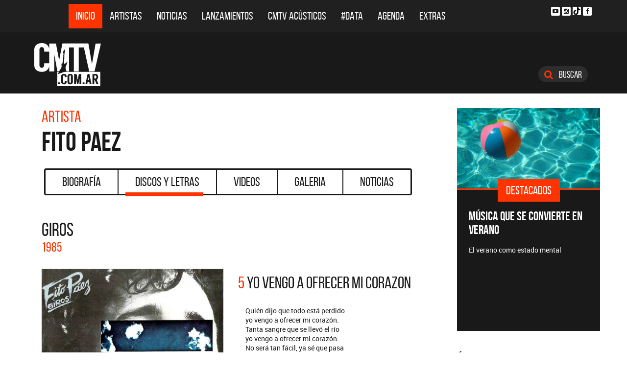

--- FILE ---
content_type: text/html; charset=ISO-8859-1
request_url: https://www.cmtv.com.ar/discos_letras/letra.php?bnid=228&banda=Fito_Paez&DS_DS=2178&tmid=7171&tema=YO_VENGO_A_OFRECER_MI_CORAZON
body_size: 102558
content:
<!DOCTYPE html>
<html lang="es">
<head>
  
<title>CMTV - Letra YO VENGO A OFRECER MI CORAZON de Fito Paez</title>
<!--META DATA-->
<meta charset="ISO-8859-1">
<meta name="viewport" content="width=device-width, initial-scale=1, maximum-scale=5" />
<meta name="description" content='CMTV - Discografía actualizada de Fito Paez'>
<meta name="author" content="CMTV">
<meta name="web_author" content="CMTV">
<meta name="Robots" content="all">
<meta name="copyright" content="2015" />
<meta name="robots" content="index, follow, max-image-preview:large">
<meta name="revisit-after" content="20 days" />
<meta name="theme-color" content="#a1a1a1"/>
<meta property="fb:pages" content="466025356756539" />


<!-- Google tag (gtag.js) -->
<script async src="https://www.googletagmanager.com/gtag/js?id=G-NBX9V9F7E2"></script>
<script>
  window.dataLayer = window.dataLayer || [];
  function gtag(){dataLayer.push(arguments);}
  gtag('js', new Date());

  gtag('config', 'G-NBX9V9F7E2');
</script>
<!-- end google new -->


<!--OPEN GRAPH PROTOCOL-->
<meta property="og:title" content="CMTV - Letra YO VENGO A OFRECER MI CORAZON de Fito Paez" />
<meta property="og:description" content='CMTV - Discografía actualizada de Fito Paez' />

<meta property="og:url" content="https://www.cmtv.com.ar/discos_letras/letra.php?bnid=228&banda=Fito_Paez&DS_DS=2178&tmid=7171&tema=YO_VENGO_A_OFRECER_MI_CORAZON" />
<meta property="og:locale" content="es_ES" />
<meta property="og:type" content="article" />
<meta property="og:site_name" content="CMTV" />
<meta property="og:image" content="https://www.cmtv.com.ar/tapas-cd/fitogiros.webp" />
<meta property="og:image:secure_url" content="https://www.cmtv.com.ar/tapas-cd/fitogiros.webp" />
<meta property="og:image:type" content="image/jpeg" />
<meta property="og:image:width" content="520" />
<meta property="og:image:height" content="445" />

<link rel="canonical" href="https://www.cmtv.com.ar/discos_letras/letra.php?bnid=228&banda=Fito_Paez&DS_DS=2178&tmid=7171&tema=YO_VENGO_A_OFRECER_MI_CORAZON" />




<!--FAVICON-->
<link rel="icon" type="image/png" href="/images/favicon.png">

<!-- CSS principal (crítico) -->
<link rel="stylesheet" href="/css/app.min.css?v=4.2">


<!-- Font Awesome (no crítico) -->
<link rel="preload" href="/bower_components/font-awesome/css/font-awesome.min.css?v=4" as="style"
      onload="this.onload=null;this.rel='stylesheet'">
<noscript><link rel="stylesheet" href="/bower_components/font-awesome/css/font-awesome.min.css?v=4"></noscript>

<!-- Preload fuentes (ok) -->
<link rel="preload" as="font" type="font/woff2" href="/fonts/bebasneue_regular-webfont.woff2" crossorigin>
<link rel="preload" as="font" type="font/woff2" href="/fonts/bebasneue_bold-webfont.woff2" crossorigin>

<link rel="preconnect" href="https://s.e-planning.net">
<link rel="preconnect" href="https://ads.e-planning.net">

<link rel="dns-prefetch" href="https://googleads.g.doubleclick.net">
<link rel="dns-prefetch" href="https://pagead2.googlesyndication.com">
</head>

<body>
<!-- E-planning_Ajax.php -->
<!-- discos_letras/letra.php -->	<!-- E-planning Ajax 24/03/2023 -->
	<script language="JavaScript" type="text/javascript">
	<!--
	var eplDoc = document, eplLL = false, eS1 = 'us.img.e-planning.net', eplArgs = { iIF:1,sV: schemeLocal() + "://ads.e-planning.net/" ,vV:"4",sI:"93c0",sec:"DiscosyLetras_Artistas",eIs:["DL1","DL4_letras300","DiscosyLetras_LetrasInferior"]};
	function eplCheckStart() {
		if (document.epl) {
			var e = document.epl;
			if (e.eplReady()) return true;
			e.eplInit(eplArgs);
			if (eplArgs.custom) {
				for (var s in eplArgs.custom) {
					e.setCustomAdShow(s, eplArgs.custom[s]);
				}
			}
			return e.eplReady();
		} else if (!eplLL) {
			var epl41Script = document.createElement('SCRIPT'); epl41Script.async = true;
			epl41Script.src = schemeLocal() + '://' + eS1 + '/layers/epl-41.js';
			document.head.appendChild(epl41Script);
			eplLL = true;
		}
		return false;
	}
	eplCheckStart();
	function eplSetAdM(eID,custF) {
		if (eplCheckStart()) {
			if (custF) { document.epl.setCustomAdShow(eID,eplArgs.custom[eID]); }
			document.epl.showSpace(eID);
		} else {
			setTimeout(eplSetAdM.bind(null, eID, custF), 250);
		}
	}
	function eplAD4M(eID,custF) {
		document.write('<div id="eplAdDiv'+eID+'"></div>');
		if (custF) {
		    if (!eplArgs.custom) { eplArgs.custom = {}; }
		    eplArgs.custom[eID] = custF;
		}
		eplSetAdM(eID, custF?true:false);
	}
	function schemeLocal() {
		protocol = document.location.protocol || window.top.location.protocol;
		if (protocol) {
			return protocol.indexOf('https') !== -1 ? 'https' : 'http';
		}
	}
	//-->
	</script>
	<!-- End E-planning Ajax 24/03/2023 -->
  <!--INICIO MENU DE NAVEGACIÃ"N-->
  <header class="navegacion ">
  <nav class="navbar navbar-default navegacion-principal">
    <div class="container">
      <div class="navbar-header">
        <button type="button" class="navbar-toggle collapsed" data-toggle="collapse" data-target="#bs-example-navbar-collapse-1" aria-expanded="false">
          <span class="sr-only">Toggle navigation</span>
          <span class="icon-bar"></span>
          <span class="icon-bar"></span>
          <span class="icon-bar"></span>
        </button>
	<a href="#" id="abrir-buscador-mobile" class="hidden-sm hidden-md hidden-lg fa fa-search btn-danger buscamobile"></a>
        <a class="navbar-brand hidden-xs hidden-sm" href="/" title="CMTV"><img src="/images/logo_cmtv.svg" height="35" width="55" alt="CMTV.com.ar"  style="margin-top: 10px;"/></a>
        <a class="navbar-mobile hidden-sm hidden-md hidden-lg" href="/" title="CMTV"><img src="/images/logo_cmtv.svg" height="55" width="55" alt="CMTV.com.ar"/><div id="topname" class="hidden">Fito Paez</div></a>
      </div>
      <div class="collapse navbar-collapse" id="bs-example-navbar-collapse-1">
        <ul class="nav navbar-nav">
           <li class="active"><a href="/" title="Inicio" class="link">Inicio</a></li>
          <li>
            <!--Desktop-->
            <a href="/biografia/" id="artistas-flotar" title="Artistas" class="link hidden-xs hidden-sm hidden-md">Artistas</a>
            <!--Mobile-->
            <a href="/biografia/" title="Artistas" class="link hidden-lg">Artistas</a>
          </li>
          <li>
            <!--Desktop-->
            <a href="/noticias/" id="noticias-flotar" title="Noticias" class="link hidden-xs hidden-sm hidden-md">Noticias</a>
            <!--Mobile-->
            <a href="/noticias/" title="Noticias" class="link hidden-lg">Noticias</a></li>
          <li><a href="/lanzamientos/" title="Lanzamientos" class="link">Lanzamientos</a></li>
          <li><a href="https://www.cmtv.com.ar/programacion/show.php?pid=9&programa=Acusticos" title="CMTV Acústicos" class="link">CMTV Acústicos</a></li>
                <li><a href="https://cmtv.com.ar/data/" title="#DATA" class="link">#DATA</a></li>
           <li><a href="/cartelera/" title="Agenda" class="link">Agenda</a></li>
          <li><a href="/programacion/" title="Programas" class="link">Extras</a></li>
        </ul>
        <div class="social visible-lg">
          <!-- <a href="http://www.facebook.com/cmelcanaldelamusicaoficial/"  target="_blank" title="Facebook" class="fa fa-facebook fa-background"></a> -->
          <a href="https://www.youtube.com/user/CMTVmusica/"  target="_blank" title="YouTube" class="fa fa-youtube-play fa-background"></a>
		  <a href="https://www.instagram.com/cmtvargentina/?hl=es"  target="_blank" title="Instagram" class="fa fa-instagram fa-background"></a>
          <a href="https://www.tiktok.com/@cmtv.com.ar"  target="_blank" title="Tik Tok" class="fa fa-tiktok fa-background icon-tiktok-negro"></a>
		  <a href="https://www.facebook.com/cmtvargentina/"  target="_blank" title="Facebook" class="fa fa-facebook fa-background"></a>
        </div>

        <div id="nueredes" class="text-center visible-xs" >
          Nuestras Redes: &nbsp;&nbsp; 
          <a href="https://www.facebook.com/cmtvargentina/"  target="_blank" class="btn btn-info btn-circle "><i class="fa fa-facebook"></i></a>
          <!--a href="https://twitter.com/cmtvargentina/"  target="_blank" class="btn btn-info btn-circle "><i class="fa fa-twitter"></i></a></a> -->
          <a href="https://www.youtube.com/user/CMTVmusica/"  target="_blank" class="btn btn-info btn-circle "><i class="fa fa-youtube-play"></i></a>
          <!--<a href="a" class="btn btn-info btn-circle "><i class="fa fa-2x fa-google-plus fa-background"></i></a> -->
          <a href="https://www.instagram.com/cmtvargentina/?hl=es"  target="_blank" class="btn btn-info btn-circle "><i class="fa fa-instagram fa-background"></i></a>
<a href="https://www.youtube.com/user/CMTVmusica/"  target="_blank" class="btn btn-info btn-circle "><i class="fa icon-tiktok-blanco" style="margin-right: 0px;"></i></a>


        </div>

      </div>
    </div>
    <div class="desvanecimiento" id="desvanecimiento-01"></div>
    <div class="desvanecimiento" id="desvanecimiento-02"></div>
   <!--INICIO CUADRO FLOTANTE-->
    <!--ARTISTAS-->
    <div class="flotante-artistas">
    </div>

    <div class="flotante">
    <!--NOTICIAS-->
    <div class="container flotante-noticias">

    </div>
  </div>
  <!--FIN CUADRO FLOTANTE-->
  </nav>

  
    <!--LOGO + PUBLICIDAD-->
    <div class="navegacion-marca">
      <div class="container">
        <div class="row">
          <!--LOGO-->
          <div class="col-lg-2" style="margin-top: 10px;">
            <a href="/" title="CMTV.com.ar"><img src="/images/logo_cmtv.svg" alt="CMTV.com.ar" width="136" height="88" class="logo img-responsive" /></a>
          </div>
          <!--PUBLICIDAD-->
          <div class="col-lg-8">
            <!--ESPACIO PUBLICIDAD-->
            <div class="publicidad">
<!-- e-planning CMTV _ DiscosyLetras_Artistas _ DL1 -->
<script type='text/javascript'>eplAD4M('DL1');</script>
<!-- End banner new -->
</div>
          </div>
          <div class="col-lg-2">
            <a id="abrir-buscador" class="btn btn-search hidden-xs" title="Abrir Buscador"><i class="fa fa-search"></i>
 Buscar</a>
          </div>
        </div>
      </div>
    </div>
    <!--BARRA DE BUSQUEDA-->
    <div class="navegacion-buscador" style="display:none">
      <div class="container">
        <div class="row">
          <div class="col-lg-12">
            <div class="contenedor">
              <div class="col-xs-2 col-sm-1 col-md-1 col-lg-1">
              	<div class="icono">
                    <img src="/images/icono_buscador.svg" alt="Buscador" width="21" height="21"/>
             	</div>
              </div>
              <div class="col-xs-4 col-sm-8 col-md-8 col-lg-9">
              	<div class="campo">
                    <input id="flotar-busqueda" type="text" placeholder="Busca tu artista favorito...">
              	</div>
              </div>
              <div class="col-xs-6 col-sm-3 col-md-3 col-lg-2">
              	<div class="busqueda">
                    <a class="btn btn-default" title="Buscar">Buscar</a>
              	</div>
              	<div class="cerrar" style='padding-right: 0px;'>
                    <a id="cerrar-buscador" href="#" title="Cerrar"><img src="/images/icono_cerrar.svg" alt="Cerrar" width="15" height="15"/></a>
              	</div>
              </div>
            </div>
          </div>
        </div>
      </div>
      <!--RESULTADOS DE BUSQUEDA-->
      <div class="flotante-busqueda" style='z-index:39;'>

      </div>
    </div>
  </header>
  <!--FIN MENU DE NAVEGACIÃ"N-->
 
  <!--INICIO POP-UP-->
  <div class="popup hidden-xs">
    <i class="fa fa-times fa-2x cerrar-popup"></i>
    <h6>Te gustan<br> nuestras noticias?</h6>
    <p>Suscribite a CMTV en las redes sociales<br> y mantenete informado!</p>
    <div class="fb-contenedor">
      <div class="fb-follow" data-href="https://www.facebook.com/cmelcanaldelamusicaoficial/" data-layout="button_count" data-show-faces="true"></div>
    </div>
    <div class="tw-contenedor">
      <a class="twitter-follow-button"
  href="https://twitter.com/cmtvargentina">
Follow @TwitterDev</a>
    </div>
    <div class="yt-contenedor">
      <div class="g-ytsubscribe" data-channel="CMTVmusica" data-layout="default" data-count="default"></div>
    </div>
  </div>
  <!--FIN POP-UP-->


<!--INICIO CUERPO-->
  <div class="container artista">
  <div class="row">
    <!--CONTENIDO PRINCIPAL-->
    <main class="col-md-9 discos">
 
      <!-- locate banner 1-->
     <div id="bn-cel-1" class='hidden-md hidden-lg' style="margin-left:-5px;text-align: center"></div>
      <br class='hidden-md hidden-lg'>
      <!-- end locate banner 1-->

      <!--INICIO TITULO Y MENU-->
      <header class="row">
        <div class="col-lg-12">
          <div class="col-md-8">
          <h3 class="tituloartista">Artista</h3>
          <h1 id="share_title" class="tituloartista">Fito Paez</h1>
          </div>
          <div class="col-md-4 social" style='display:none'>
            <i class="fa fa-share-alt"></i>
            <span class="hidden-md">Compartir</span>
            <a id="share-facebook" href="#" title="Compartir en Facebook">
              <i class="fa fa-facebook"></i>
              <span id="facebook-count" class="share_count">0</span>
            </a>
            <a id="share-twitter" href="#" title="Compartir en Twitter">
              <i class="fa fa-twitter"></i>
              <span id="twitter-count" class="share_count">0</span>
            </a>
          </div>
        </div>
        
	<!-- Botonera  desktop 3-->
<div class="hidden-xs">
  <div class="col-md-12">
    <!--TABS-->
    <div class="btn-group menu" role="group" aria-label="...">
      <!--TAB SELECCIONADA-->
      <!--USAR CLASE "DESACTIVADO" PARA DESHABILITAR VISUALMENTE-->
      <a href="../biografia/show.php?bnid=228&banda=Fito_Paez" class="btn  DESACTIVADO" title="Biografía" id="aa_Biografia">Biografía<span></span></a>
      <a href="../discos_letras/show.php?bnid=228&banda=Fito_Paez" class="btn DESACTIVADO" title="Discos y Letras" id="aa_Discos">Discos y Letras<span></span></a>
      <a href="../videos/show.php?bnid=228&banda=Fito_Paez" class="btn DESACTIVADO" title="Videos" id="aa_Videos">Videos<span></span></a>
      <a href="../galeria/show.php?bnid=228&banda=Fito_Paez" class="btn DESACTIVADO" title="Especiales" id="aa_Galeria">Galeria<span></span></a>
      <a href="../noticias/show.php?bnid=228&banda=Fito_Paez" class="btn DESACTIVADO" title="Noticias" id="aa_Noticias">Noticias<span></span></a>
    </div>
  </div>
</div><!-- end desktop-->

<!-- Start nav cel new -->
<div class="celular hidden-md hidden-lg hidden-sm">
  <nav class="navbar navbar-default" role="navigation" style="z-index: 33;">
    <div class="navbar-header" style="    background-color: #f9f9f9;">
      <button type="button" class="navbar-toggle" data-toggle="collapse" data-target="#second-cel-nav">
        <span class="sr-only">Toggle navigation</span>
        <span class="icon-bar"></span>
        <span class="icon-bar"></span>
        <span class="icon-bar"></span>
      </button>
      <a class="second-cel-nav" href="#">Discos</a>
    </div>
    <div class="collapse navbar-collapse" id="second-cel-nav">
      <ul class="nav navbar-nav">
        <li><a href="../biografia/show.php?bnid=228&banda=Fito_Paez" class="DESACTIVADO" id="ba_Biografia">Biografia</a></li>
        <li><a href="../discos_letras/show.php?bnid=228&banda=Fito_Paez" class="DESACTIVADO" id="ba_Discos">Discos y Letras</a></li>
        <li><a href="../videos/show.php?bnid=228&banda=Fito_Paez" class="DESACTIVADO" id="ba_Videos">Videos</a></li>
        <li><a href="../galeria/show.php?bnid=228&banda=Fito_Paez" class="DESACTIVADO" id="ba_Galeria">Galeria</a></li>
        <li><a href="../noticias/show.php?bnid=228&banda=Fito_Paez" class="DESACTIVADO" id="ba_Noticias">Noticias</a></li>
      </ul>
    </div>
  </nav>
</div>
<!-- End nav cel new -->


      </header>
      <!--FIN TITULO Y MENU-->
      <!--empiezan los interiores !!!!-->




      <!--INICIO DISCOS Y LETRAS-->
      <article class="col-lg-12">
        <div class="row">
          <div class="col-md-12">
            <header>
              <h2>GIROS</h2>
              <h6>1985</h6>
            </header>
          </div>
        </div>
        <div class="row">
          <div class="col-sm-6 col-md-6">
            <figure>
              <img src="https://www.cmtv.com.ar/tapas-cd/fitogiros.webp" alt="Fito Paez - GIROS" width="371" height="371" class="img-responsive"/>
              <!--LISTA TEMAS-->
              <ul class="temas">
                <li  ><a href="/discos_letras/letra.php?bnid=228&banda=Fito_Paez&DS_DS=2178&tmid=7166&tema=GIROS" title="GIROS"><span class="numero">01.</span>
                <span class="nombre">GIROS</span></a></li>
                <li  ><a href="/discos_letras/letra.php?bnid=228&banda=Fito_Paez&DS_DS=2178&tmid=7167&tema=TAQUICARDIA" title="TAQUICARDIA"><span class="numero">02.</span>
                <span class="nombre">TAQUICARDIA</span></a></li>
                <li  ><a href="/discos_letras/letra.php?bnid=228&banda=Fito_Paez&DS_DS=2178&tmid=7168&tema=ALGUNA_VEZ_VOY_A_SER_LIBRE" title="ALGUNA VEZ VOY A SER LIBRE"><span class="numero">03.</span>
                <span class="nombre">ALGUNA VEZ VOY A SER LIBRE</span></a></li>
                <li  ><a href="/discos_letras/letra.php?bnid=228&banda=Fito_Paez&DS_DS=2178&tmid=7169&tema=11_y_6" title="11 y 6"><span class="numero">04.</span>
                <span class="nombre">11 y 6</span></a></li>
                <li  class='seleccionado' ><a href="/discos_letras/letra.php?bnid=228&banda=Fito_Paez&DS_DS=2178&tmid=7171&tema=YO_VENGO_A_OFRECER_MI_CORAZON" title="YO VENGO A OFRECER MI CORAZON"><span class="numero">05.</span>
                <span class="nombre">YO VENGO A OFRECER MI CORAZON</span></a></li>
                <li  ><a href="/discos_letras/letra.php?bnid=228&banda=Fito_Paez&DS_DS=2178&tmid=7172&tema=NARCISO_Y_QUASIMODO" title="NARCISO Y QUASIMODO"><span class="numero">06.</span>
                <span class="nombre">NARCISO Y QUASIMODO</span></a></li>
                <li  ><a href="/discos_letras/letra.php?bnid=228&banda=Fito_Paez&DS_DS=2178&tmid=7173&tema=CABLE_A_TIERRA" title="CABLE A TIERRA"><span class="numero">07.</span>
                <span class="nombre">CABLE A TIERRA</span></a></li>
                <li  ><a href="/discos_letras/letra.php?bnid=228&banda=Fito_Paez&DS_DS=2178&tmid=7174&tema=DECISIONES_APRESURADAS" title="DECISIONES APRESURADAS"><span class="numero">08.</span>
                <span class="nombre">DECISIONES APRESURADAS</span></a></li>
                <li  ><a href="/discos_letras/letra.php?bnid=228&banda=Fito_Paez&DS_DS=2178&tmid=7170&tema=D.L.G." title="D.L.G."><span class="numero">09.</span>
                <span class="nombre">D.L.G.</span></a></li>
            </ul>
            </figure>
          </div>
          <div class="col-sm-6 col-md-6">
            <header>
              <h4 class="letra"><span>5</span> YO VENGO A OFRECER MI CORAZON</h4>
            </header>
            
            <p>
	    <br> Quién dijo que todo está perdido<br> yo vengo a ofrecer mi corazón.<br> Tanta sangre que se llevó el río<br> yo vengo a ofrecer mi corazón.<br> No será tan fácil, ya sé que pasa<br> no será tan simple como pensaba<br> como abrir el pecho y sacar el alma<br> una cuchillada del amor.<br> Luna de los pobres siempre abierta<br> yo vengo a ofrecer mi corazón<br> Como un documento inalterable<br> yo vengo a ofrecer mi corazón<br> Y uniré las puntas de un mismo lazo<br> y me iré tranquilo me iré despacio<br> y te daré todo y me darás algo<br> algo que me alivie un poco más.<br> Cuando no haya nadie cerca o lejos<br> yo vengo a ofrecer mi corazón<br> Cuando los satélites no alcancen<br> yo vengo a ofrecer mi corazón.<br> Y hablo de países y de esperanzas<br> hablo por la vida, hablo por la nada<br> hablo de cambiar esta nuestra casa<br> de cambiarla por cambiar nomás.<br> Quién dijo que todo está perdido<br> yo vengo a ofrecer mi corazón.<br>            </p>
          </div>
        </div>
      </article>



     <!--INICIO OTRS DISCOS-->
      <section class="otros">
        <div class="row">
        <div class="col-md-12">
          <div class="row">
           <a href="/discos_letras/show.php?bnid=228&banda=Fito_Paez&DS_DS=26427&disco=CONTACTO_-_SINGLE" title="CONTACTO - SINGLE"><div class="col-xs-6 col-md-4">
                            <img
                class="img-fluid"
                src="https://www.cmtv.com.ar/tapas-cd/0491540001751577986.webp"
                srcset="
                  https://www.cmtv.com.ar/tapas_cd_227x227/0491540001751577986.webp 227w,
                  https://www.cmtv.com.ar/tapas-cd/0491540001751577986.webp 500w
                "
                sizes="(max-width: 768px) 50vw, 400px"
                alt="Fito Paez - CONTACTO - SINGLE"
                width="227"
                height="227"
                loading="lazy"
                decoding="async"
              />



              <h3>CONTACTO - SINGLE</h3>
              <h6>2025</h6>
            </div></a>
           <a href="/discos_letras/show.php?bnid=228&banda=Fito_Paez&DS_DS=26175&disco=NOVELA" title="NOVELA"><div class="col-xs-6 col-md-4">
                            <img
                class="img-fluid"
                src="https://www.cmtv.com.ar/tapas-cd/0268674001743184434.webp"
                srcset="
                  https://www.cmtv.com.ar/tapas_cd_227x227/0268674001743184434.webp 227w,
                  https://www.cmtv.com.ar/tapas-cd/0268674001743184434.webp 500w
                "
                sizes="(max-width: 768px) 50vw, 400px"
                alt="Fito Paez - NOVELA"
                width="227"
                height="227"
                loading="lazy"
                decoding="async"
              />



              <h3>NOVELA</h3>
              <h6>2025</h6>
            </div></a>
           <a href="/discos_letras/show.php?bnid=228&banda=Fito_Paez&DS_DS=26019&disco=SUPEREXTRANO_-_SINGLE" title="SUPEREXTRAÑO - SINGLE"><div class="col-xs-6 col-md-4">
                            <img
                class="img-fluid"
                src="https://www.cmtv.com.ar/tapas-cd/0668657001740772893.webp"
                srcset="
                  https://www.cmtv.com.ar/tapas_cd_227x227/0668657001740772893.webp 227w,
                  https://www.cmtv.com.ar/tapas-cd/0668657001740772893.webp 500w
                "
                sizes="(max-width: 768px) 50vw, 400px"
                alt="Fito Paez - SUPEREXTRAÑO - SINGLE"
                width="227"
                height="227"
                loading="lazy"
                decoding="async"
              />



              <h3>SUPEREXTRAÑO - SINGLE</h3>
              <h6>2025</h6>
            </div></a>
           <a href="/discos_letras/show.php?bnid=228&banda=Fito_Paez&DS_DS=25926&disco=CUANDO_EL_CIRCO_LLEGA_AL_PUEBLO_-_SINGLE" title="CUANDO EL CIRCO LLEGA AL PUEBLO - SINGLE"><div class="col-xs-6 col-md-4">
                            <img
                class="img-fluid"
                src="https://www.cmtv.com.ar/tapas-cd/0042362001738280968.webp"
                srcset="
                  https://www.cmtv.com.ar/tapas_cd_227x227/0042362001738280968.webp 227w,
                  https://www.cmtv.com.ar/tapas-cd/0042362001738280968.webp 500w
                "
                sizes="(max-width: 768px) 50vw, 400px"
                alt="Fito Paez - CUANDO EL CIRCO LLEGA AL PUEBLO - SINGLE"
                width="227"
                height="227"
                loading="lazy"
                decoding="async"
              />



              <h3><span title="CUANDO EL CIRCO LLEGA AL PUEBLO - SINGLE">CUANDO EL CIRCO LLEGA AL...</span></h3>
              <h6>2025</h6>
            </div></a>
           <a href="/discos_letras/show.php?bnid=228&banda=Fito_Paez&DS_DS=25120&disco=ADIOS_A_LA_RAMA" title="ADIÓS A LA RAMA"><div class="col-xs-6 col-md-4">
                            <img
                class="img-fluid"
                src="https://www.cmtv.com.ar/tapas-cd/0356682001723491409.webp"
                srcset="
                  https://www.cmtv.com.ar/tapas_cd_227x227/0356682001723491409.webp 227w,
                  https://www.cmtv.com.ar/tapas-cd/0356682001723491409.webp 500w
                "
                sizes="(max-width: 768px) 50vw, 400px"
                alt="Fito Paez - ADIÓS A LA RAMA"
                width="227"
                height="227"
                loading="lazy"
                decoding="async"
              />



              <h3>ADIÓS A LA RAMA</h3>
              <h6>2024</h6>
            </div></a>
           <a href="/discos_letras/show.php?bnid=228&banda=Fito_Paez&DS_DS=24280&disco=LOVE_SONG_-_SINGLE" title="LOVE SONG - SINGLE"><div class="col-xs-6 col-md-4">
                            <img
                class="img-fluid"
                src="https://www.cmtv.com.ar/tapas-cd/0162337001708104340.webp"
                srcset="
                  https://www.cmtv.com.ar/tapas_cd_227x227/0162337001708104340.webp 227w,
                  https://www.cmtv.com.ar/tapas-cd/0162337001708104340.webp 500w
                "
                sizes="(max-width: 768px) 50vw, 400px"
                alt="Fito Paez - LOVE SONG - SINGLE"
                width="227"
                height="227"
                loading="lazy"
                decoding="async"
              />



              <h3>LOVE SONG - SINGLE</h3>
              <h6>2024</h6>
            </div></a>
           <a href="/discos_letras/show.php?bnid=228&banda=Fito_Paez&DS_DS=22733&disco=EADDA9223" title="EADDA9223"><div class="col-xs-6 col-md-4">
                            <img
                class="img-fluid"
                src="https://www.cmtv.com.ar/tapas-cd/0530412001685561607.webp"
                srcset="
                  https://www.cmtv.com.ar/tapas_cd_227x227/0530412001685561607.webp 227w,
                  https://www.cmtv.com.ar/tapas-cd/0530412001685561607.webp 500w
                "
                sizes="(max-width: 768px) 50vw, 400px"
                alt="Fito Paez - EADDA9223"
                width="227"
                height="227"
                loading="lazy"
                decoding="async"
              />



              <h3>EADDA9223</h3>
              <h6>2023</h6>
            </div></a>
           <a href="/discos_letras/show.php?bnid=228&banda=Fito_Paez&DS_DS=22357&disco=BRILLANTE_SOBRE_EL_MIC_-_SINGLE" title="BRILLANTE SOBRE EL MIC - SINGLE"><div class="col-xs-6 col-md-4">
                            <img
                class="img-fluid"
                src="https://www.cmtv.com.ar/tapas-cd/0472017001681500427.webp"
                srcset="
                  https://www.cmtv.com.ar/tapas_cd_227x227/0472017001681500427.webp 227w,
                  https://www.cmtv.com.ar/tapas-cd/0472017001681500427.webp 500w
                "
                sizes="(max-width: 768px) 50vw, 400px"
                alt="Fito Paez - BRILLANTE SOBRE EL MIC - SINGLE"
                width="227"
                height="227"
                loading="lazy"
                decoding="async"
              />



              <h3><span title="BRILLANTE SOBRE EL MIC - SINGLE">BRILLANTE SOBRE EL MIC -...</span></h3>
              <h6>2023</h6>
            </div></a>
           <a href="/discos_letras/show.php?bnid=228&banda=Fito_Paez&DS_DS=20626&disco=EN_TU_HABITACION_(FT._MARINA_WIL)_-_SINGLE" title="EN TU HABITACIÓN (FT. MARINA WIL) - SINGLE"><div class="col-xs-6 col-md-4">
                            <img
                class="img-fluid"
                src="https://www.cmtv.com.ar/tapas-cd/0904537001663727901.webp"
                srcset="
                  https://www.cmtv.com.ar/tapas_cd_227x227/0904537001663727901.webp 227w,
                  https://www.cmtv.com.ar/tapas-cd/0904537001663727901.webp 500w
                "
                sizes="(max-width: 768px) 50vw, 400px"
                alt="Fito Paez - EN TU HABITACIÓN (FT. MARINA WIL) - SINGLE"
                width="227"
                height="227"
                loading="lazy"
                decoding="async"
              />



              <h3><span title="EN TU HABITACIÓN (FT. MARINA WIL) - SINGLE">EN TU HABITACIÓN (FT. MA...</span></h3>
              <h6>2022</h6>
            </div></a>
           <a href="/discos_letras/show.php?bnid=228&banda=Fito_Paez&DS_DS=19901&disco=CANCION_DE_LOS_RUEGOS_(FT._BAMBI)_-_SINGLE" title="CANCIÓN DE LOS RUEGOS (FT. BAMBI) - SINGLE"><div class="col-xs-6 col-md-4">
                            <img
                class="img-fluid"
                src="https://www.cmtv.com.ar/tapas-cd/0797858001657931567.webp"
                srcset="
                  https://www.cmtv.com.ar/tapas_cd_227x227/0797858001657931567.webp 227w,
                  https://www.cmtv.com.ar/tapas-cd/0797858001657931567.webp 500w
                "
                sizes="(max-width: 768px) 50vw, 400px"
                alt="Fito Paez - CANCIÓN DE LOS RUEGOS (FT. BAMBI) - SINGLE"
                width="227"
                height="227"
                loading="lazy"
                decoding="async"
              />



              <h3><span title="CANCIÓN DE LOS RUEGOS (FT. BAMBI) - SINGLE">CANCIÓN DE LOS RUEGOS (F...</span></h3>
              <h6>2022</h6>
            </div></a>
           <a href="/discos_letras/show.php?bnid=228&banda=Fito_Paez&DS_DS=19385&disco=THE_GOLDEN_LIGHT" title="THE GOLDEN LIGHT"><div class="col-xs-6 col-md-4">
                            <img
                class="img-fluid"
                src="https://www.cmtv.com.ar/tapas-cd/0490793001651848035.webp"
                srcset="
                  https://www.cmtv.com.ar/tapas_cd_227x227/0490793001651848035.webp 227w,
                  https://www.cmtv.com.ar/tapas-cd/0490793001651848035.webp 500w
                "
                sizes="(max-width: 768px) 50vw, 400px"
                alt="Fito Paez - THE GOLDEN LIGHT"
                width="227"
                height="227"
                loading="lazy"
                decoding="async"
              />



              <h3>THE GOLDEN LIGHT</h3>
              <h6>2022</h6>
            </div></a>
           <a href="/discos_letras/show.php?bnid=228&banda=Fito_Paez&DS_DS=19383&disco=BABEL_(FT._CARLOS_VIVES)_-_SINGLE" title="BABEL (FT. CARLOS VIVES) - SINGLE"><div class="col-xs-6 col-md-4">
                            <img
                class="img-fluid"
                src="https://www.cmtv.com.ar/tapas-cd/0336980001651776340.webp"
                srcset="
                  https://www.cmtv.com.ar/tapas_cd_227x227/0336980001651776340.webp 227w,
                  https://www.cmtv.com.ar/tapas-cd/0336980001651776340.webp 500w
                "
                sizes="(max-width: 768px) 50vw, 400px"
                alt="Fito Paez - BABEL (FT. CARLOS VIVES) - SINGLE"
                width="227"
                height="227"
                loading="lazy"
                decoding="async"
              />



              <h3><span title="BABEL (FT. CARLOS VIVES) - SINGLE">BABEL (FT. CARLOS VIVES)...</span></h3>
              <h6>2022</h6>
            </div></a>
           <a href="/discos_letras/show.php?bnid=228&banda=Fito_Paez&DS_DS=19063&disco=FUTUROLOGIA_ARLT" title="FUTUROLOGÍA ARLT"><div class="col-xs-6 col-md-4">
                            <img
                class="img-fluid"
                src="https://www.cmtv.com.ar/tapas-cd/0069983001646408801.webp"
                srcset="
                  https://www.cmtv.com.ar/tapas_cd_227x227/0069983001646408801.webp 227w,
                  https://www.cmtv.com.ar/tapas-cd/0069983001646408801.webp 500w
                "
                sizes="(max-width: 768px) 50vw, 400px"
                alt="Fito Paez - FUTUROLOGÍA ARLT"
                width="227"
                height="227"
                loading="lazy"
                decoding="async"
              />



              <h3>FUTUROLOGÍA ARLT</h3>
              <h6>2022</h6>
            </div></a>
           <a href="/discos_letras/show.php?bnid=228&banda=Fito_Paez&DS_DS=19046&disco=11_Y_6_(FT._RUBEN_RADA)_-_SINGLE" title="11 Y 6 (FT. RUBEN RADA) - SINGLE"><div class="col-xs-6 col-md-4">
                            <img
                class="img-fluid"
                src="https://www.cmtv.com.ar/tapas-cd/0393632001645798420.webp"
                srcset="
                  https://www.cmtv.com.ar/tapas_cd_227x227/0393632001645798420.webp 227w,
                  https://www.cmtv.com.ar/tapas-cd/0393632001645798420.webp 500w
                "
                sizes="(max-width: 768px) 50vw, 400px"
                alt="Fito Paez - 11 Y 6 (FT. RUBEN RADA) - SINGLE"
                width="227"
                height="227"
                loading="lazy"
                decoding="async"
              />



              <h3><span title="11 Y 6 (FT. RUBEN RADA) - SINGLE">11 Y 6 (FT. RUBEN RADA) ...</span></h3>
              <h6>2022</h6>
            </div></a>
           <a href="/discos_letras/show.php?bnid=228&banda=Fito_Paez&DS_DS=18352&disco=LOS_ANOS_SALVAJES" title="LOS AÑOS SALVAJES"><div class="col-xs-6 col-md-4">
                            <img
                class="img-fluid"
                src="https://www.cmtv.com.ar/tapas-cd/0330699001637608600.webp"
                srcset="
                  https://www.cmtv.com.ar/tapas_cd_227x227/0330699001637608600.webp 227w,
                  https://www.cmtv.com.ar/tapas-cd/0330699001637608600.webp 500w
                "
                sizes="(max-width: 768px) 50vw, 400px"
                alt="Fito Paez - LOS AÑOS SALVAJES"
                width="227"
                height="227"
                loading="lazy"
                decoding="async"
              />



              <h3>LOS AÑOS SALVAJES</h3>
              <h6>2021</h6>
            </div></a>
           <a href="/discos_letras/show.php?bnid=228&banda=Fito_Paez&DS_DS=18111&disco=VAMOS_A_LOGRARLO_-_SINGLE" title="VAMOS A LOGRARLO - SINGLE"><div class="col-xs-6 col-md-4">
                            <img
                class="img-fluid"
                src="https://www.cmtv.com.ar/tapas-cd/0977080001634563784.webp"
                srcset="
                  https://www.cmtv.com.ar/tapas_cd_227x227/0977080001634563784.webp 227w,
                  https://www.cmtv.com.ar/tapas-cd/0977080001634563784.webp 500w
                "
                sizes="(max-width: 768px) 50vw, 400px"
                alt="Fito Paez - VAMOS A LOGRARLO - SINGLE"
                width="227"
                height="227"
                loading="lazy"
                decoding="async"
              />



              <h3>VAMOS A LOGRARLO - SINGLE</h3>
              <h6>2021</h6>
            </div></a>
           <a href="/discos_letras/show.php?bnid=228&banda=Fito_Paez&DS_DS=13337&disco=LA_CONQUISTA_DEL_ESPACIO" title="LA CONQUISTA DEL ESPACIO"><div class="col-xs-6 col-md-4">
                            <img
                class="img-fluid"
                src="https://www.cmtv.com.ar/tapas-cd/0288734001584134454.webp"
                srcset="
                  https://www.cmtv.com.ar/tapas_cd_227x227/0288734001584134454.webp 227w,
                  https://www.cmtv.com.ar/tapas-cd/0288734001584134454.webp 500w
                "
                sizes="(max-width: 768px) 50vw, 400px"
                alt="Fito Paez - LA CONQUISTA DEL ESPACIO"
                width="227"
                height="227"
                loading="lazy"
                decoding="async"
              />



              <h3>LA CONQUISTA DEL ESPACIO</h3>
              <h6>2020</h6>
            </div></a>
           <a href="/discos_letras/show.php?bnid=228&banda=Fito_Paez&DS_DS=13176&disco=RESUCITAR_-_SINGLE" title="RESUCITAR - SINGLE"><div class="col-xs-6 col-md-4">
                            <img
                class="img-fluid"
                src="https://www.cmtv.com.ar/tapas-cd/0599527001581700199.webp"
                srcset="
                  https://www.cmtv.com.ar/tapas_cd_227x227/0599527001581700199.webp 227w,
                  https://www.cmtv.com.ar/tapas-cd/0599527001581700199.webp 500w
                "
                sizes="(max-width: 768px) 50vw, 400px"
                alt="Fito Paez - RESUCITAR - SINGLE"
                width="227"
                height="227"
                loading="lazy"
                decoding="async"
              />



              <h3>RESUCITAR - SINGLE</h3>
              <h6>2020</h6>
            </div></a>
           <a href="/discos_letras/show.php?bnid=228&banda=Fito_Paez&DS_DS=11840&disco=LA_CIUDAD_LIBERADA" title="LA CIUDAD LIBERADA"><div class="col-xs-6 col-md-4">
                            <img
                class="img-fluid"
                src="https://www.cmtv.com.ar/tapas-cd/fitopaezlaciudadliberada.webp"
                srcset="
                  https://www.cmtv.com.ar/tapas_cd_227x227/fitopaezlaciudadliberada.webp 227w,
                  https://www.cmtv.com.ar/tapas-cd/fitopaezlaciudadliberada.webp 500w
                "
                sizes="(max-width: 768px) 50vw, 400px"
                alt="Fito Paez - LA CIUDAD LIBERADA"
                width="227"
                height="227"
                loading="lazy"
                decoding="async"
              />



              <h3>LA CIUDAD LIBERADA</h3>
              <h6>2017</h6>
            </div></a>
           <a href="/discos_letras/show.php?bnid=228&banda=Fito_Paez&DS_DS=10766&disco=LOCURA_TOTAL_-_FITO_PAEZ_%26_MOSKA)" title="LOCURA TOTAL - FITO PÁEZ & MOSKA)"><div class="col-xs-6 col-md-4">
                            <img
                class="img-fluid"
                src="https://www.cmtv.com.ar/tapas-cd/fitopaezmoskalocura.webp"
                srcset="
                  https://www.cmtv.com.ar/tapas_cd_227x227/fitopaezmoskalocura.webp 227w,
                  https://www.cmtv.com.ar/tapas-cd/fitopaezmoskalocura.webp 500w
                "
                sizes="(max-width: 768px) 50vw, 400px"
                alt="Fito Paez - LOCURA TOTAL - FITO PÁEZ & MOSKA)"
                width="227"
                height="227"
                loading="lazy"
                decoding="async"
              />



              <h3><span title="LOCURA TOTAL - FITO PÁEZ & MOSKA)">LOCURA TOTAL - FITO PÁEZ...</span></h3>
              <h6>2015</h6>
            </div></a>
           <a href="/discos_letras/show.php?bnid=228&banda=Fito_Paez&DS_DS=10702&disco=HERMANOS_-_SINGLE_(FITO_PAEZ_%26_PAULINHO_MOSKA)" title="HERMANOS - SINGLE (FITO PÁEZ & PAULINHO MOSKA)"><div class="col-xs-6 col-md-4">
                            <img
                class="img-fluid"
                src="https://www.cmtv.com.ar/tapas-cd/fitopaezmoskahermanos.webp"
                srcset="
                  https://www.cmtv.com.ar/tapas_cd_227x227/fitopaezmoskahermanos.webp 227w,
                  https://www.cmtv.com.ar/tapas-cd/fitopaezmoskahermanos.webp 500w
                "
                sizes="(max-width: 768px) 50vw, 400px"
                alt="Fito Paez - HERMANOS - SINGLE (FITO PÁEZ & PAULINHO MOSKA)"
                width="227"
                height="227"
                loading="lazy"
                decoding="async"
              />



              <h3><span title="HERMANOS - SINGLE (FITO PÁEZ & PAULINHO MOSKA)">HERMANOS - SINGLE (FITO ...</span></h3>
              <h6>2015</h6>
            </div></a>
           <a href="/discos_letras/show.php?bnid=228&banda=Fito_Paez&DS_DS=10625&disco=ROCK_AND_ROLL_REVOLUTION" title="ROCK AND ROLL REVOLUTION"><div class="col-xs-6 col-md-4">
                            <img
                class="img-fluid"
                src="https://www.cmtv.com.ar/tapas-cd/fitopaezrnrrevolution.webp"
                srcset="
                  https://www.cmtv.com.ar/tapas_cd_227x227/fitopaezrnrrevolution.webp 227w,
                  https://www.cmtv.com.ar/tapas-cd/fitopaezrnrrevolution.webp 500w
                "
                sizes="(max-width: 768px) 50vw, 400px"
                alt="Fito Paez - ROCK AND ROLL REVOLUTION"
                width="227"
                height="227"
                loading="lazy"
                decoding="async"
              />



              <h3>ROCK AND ROLL REVOLUTION</h3>
              <h6>2015</h6>
            </div></a>
           <a href="/discos_letras/show.php?bnid=228&banda=Fito_Paez&DS_DS=10286&disco=ROCK_AND_ROLL_REVOLUTION_-_SINGLE" title="ROCK AND ROLL REVOLUTION - SINGLE"><div class="col-xs-6 col-md-4">
                            <img
                class="img-fluid"
                src="https://www.cmtv.com.ar/tapas-cd/fitopaezrrr.webp"
                srcset="
                  https://www.cmtv.com.ar/tapas_cd_227x227/fitopaezrrr.webp 227w,
                  https://www.cmtv.com.ar/tapas-cd/fitopaezrrr.webp 500w
                "
                sizes="(max-width: 768px) 50vw, 400px"
                alt="Fito Paez - ROCK AND ROLL REVOLUTION - SINGLE"
                width="227"
                height="227"
                loading="lazy"
                decoding="async"
              />



              <h3><span title="ROCK AND ROLL REVOLUTION - SINGLE">ROCK AND ROLL REVOLUTION...</span></h3>
              <h6>2014</h6>
            </div></a>
           <a href="/discos_letras/show.php?bnid=228&banda=Fito_Paez&DS_DS=10081&disco=YO_TE_AMO" title="YO TE AMO"><div class="col-xs-6 col-md-4">
                            <img
                class="img-fluid"
                src="https://www.cmtv.com.ar/tapas-cd/fitopaezyoteamo.webp"
                srcset="
                  https://www.cmtv.com.ar/tapas_cd_227x227/fitopaezyoteamo.webp 227w,
                  https://www.cmtv.com.ar/tapas-cd/fitopaezyoteamo.webp 500w
                "
                sizes="(max-width: 768px) 50vw, 400px"
                alt="Fito Paez - YO TE AMO"
                width="227"
                height="227"
                loading="lazy"
                decoding="async"
              />



              <h3>YO TE AMO</h3>
              <h6>2013</h6>
            </div></a>
           <a href="/discos_letras/show.php?bnid=228&banda=Fito_Paez&DS_DS=10037&disco=YO_TE_AMO_-_SINGLE" title="YO TE AMO - SINGLE"><div class="col-xs-6 col-md-4">
                            <img
                class="img-fluid"
                src="https://www.cmtv.com.ar/tapas-cd/fitopaezyoteamosingle.webp"
                srcset="
                  https://www.cmtv.com.ar/tapas_cd_227x227/fitopaezyoteamosingle.webp 227w,
                  https://www.cmtv.com.ar/tapas-cd/fitopaezyoteamosingle.webp 500w
                "
                sizes="(max-width: 768px) 50vw, 400px"
                alt="Fito Paez - YO TE AMO - SINGLE"
                width="227"
                height="227"
                loading="lazy"
                decoding="async"
              />



              <h3>YO TE AMO - SINGLE</h3>
              <h6>2013</h6>
            </div></a>
           <a href="/discos_letras/show.php?bnid=228&banda=Fito_Paez&DS_DS=9997&disco=DREAMING_ROSARIO" title="DREAMING ROSARIO"><div class="col-xs-6 col-md-4">
                            <img
                class="img-fluid"
                src="https://www.cmtv.com.ar/tapas-cd/fitopaezdreamingrosario.webp"
                srcset="
                  https://www.cmtv.com.ar/tapas_cd_227x227/fitopaezdreamingrosario.webp 227w,
                  https://www.cmtv.com.ar/tapas-cd/fitopaezdreamingrosario.webp 500w
                "
                sizes="(max-width: 768px) 50vw, 400px"
                alt="Fito Paez - DREAMING ROSARIO"
                width="227"
                height="227"
                loading="lazy"
                decoding="async"
              />



              <h3>DREAMING ROSARIO</h3>
              <h6>2013</h6>
            </div></a>
           <a href="/discos_letras/show.php?bnid=228&banda=Fito_Paez&DS_DS=9532&disco=EL_SACRIFICIO" title="EL SACRIFICIO"><div class="col-xs-6 col-md-4">
                            <img
                class="img-fluid"
                src="https://www.cmtv.com.ar/tapas-cd/fitopaezelsacrificiosingle.webp"
                srcset="
                  https://www.cmtv.com.ar/tapas_cd_227x227/fitopaezelsacrificiosingle.webp 227w,
                  https://www.cmtv.com.ar/tapas-cd/fitopaezelsacrificiosingle.webp 500w
                "
                sizes="(max-width: 768px) 50vw, 400px"
                alt="Fito Paez - EL SACRIFICIO"
                width="227"
                height="227"
                loading="lazy"
                decoding="async"
              />



              <h3>EL SACRIFICIO</h3>
              <h6>2013</h6>
            </div></a>
           <a href="/discos_letras/show.php?bnid=228&banda=Fito_Paez&DS_DS=9387&disco=EL_AMOR_DESPUES_DEL_AMOR_-_20_ANOS_(CD+DVD)" title="EL AMOR DESPUÉS DEL AMOR - 20 AÑOS (CD+DVD)"><div class="col-xs-6 col-md-4">
                            <img
                class="img-fluid"
                src="https://www.cmtv.com.ar/tapas-cd/fitopaezelamordespues20anos.webp"
                srcset="
                  https://www.cmtv.com.ar/tapas_cd_227x227/fitopaezelamordespues20anos.webp 227w,
                  https://www.cmtv.com.ar/tapas-cd/fitopaezelamordespues20anos.webp 500w
                "
                sizes="(max-width: 768px) 50vw, 400px"
                alt="Fito Paez - EL AMOR DESPUÉS DEL AMOR - 20 AÑOS (CD+DVD)"
                width="227"
                height="227"
                loading="lazy"
                decoding="async"
              />



              <h3><span title="EL AMOR DESPUÉS DEL AMOR - 20 AÑOS (CD+DVD)">EL AMOR DESPUÉS DEL AMOR...</span></h3>
              <h6>2012</h6>
            </div></a>
           <a href="/discos_letras/show.php?bnid=228&banda=Fito_Paez&DS_DS=8648&disco=CANCIONES_PARA_ALIENS" title="CANCIONES PARA ALIENS"><div class="col-xs-6 col-md-4">
                            <img
                class="img-fluid"
                src="https://www.cmtv.com.ar/tapas-cd/fitopaezcancionesparalaines.webp"
                srcset="
                  https://www.cmtv.com.ar/tapas_cd_227x227/fitopaezcancionesparalaines.webp 227w,
                  https://www.cmtv.com.ar/tapas-cd/fitopaezcancionesparalaines.webp 500w
                "
                sizes="(max-width: 768px) 50vw, 400px"
                alt="Fito Paez - CANCIONES PARA ALIENS"
                width="227"
                height="227"
                loading="lazy"
                decoding="async"
              />



              <h3>CANCIONES PARA ALIENS</h3>
              <h6>2011</h6>
            </div></a>
           <a href="/discos_letras/show.php?bnid=228&banda=Fito_Paez&DS_DS=6244&disco=CONFIA" title="CONFIA"><div class="col-xs-6 col-md-4">
                            <img
                class="img-fluid"
                src="https://www.cmtv.com.ar/tapas-cd/fitoconfia.webp"
                srcset="
                  https://www.cmtv.com.ar/tapas_cd_227x227/fitoconfia.webp 227w,
                  https://www.cmtv.com.ar/tapas-cd/fitoconfia.webp 500w
                "
                sizes="(max-width: 768px) 50vw, 400px"
                alt="Fito Paez - CONFIA"
                width="227"
                height="227"
                loading="lazy"
                decoding="async"
              />



              <h3>CONFIA</h3>
              <h6>2010</h6>
            </div></a>
           <a href="/discos_letras/show.php?bnid=228&banda=Fito_Paez&DS_DS=4613&disco=GRANDES_CANCIONES" title="GRANDES CANCIONES"><div class="col-xs-6 col-md-4">
                            <img
                class="img-fluid"
                src="https://www.cmtv.com.ar/tapas-cd/fitopaezcanciones2.webp"
                srcset="
                  https://www.cmtv.com.ar/tapas_cd_227x227/fitopaezcanciones2.webp 227w,
                  https://www.cmtv.com.ar/tapas-cd/fitopaezcanciones2.webp 500w
                "
                sizes="(max-width: 768px) 50vw, 400px"
                alt="Fito Paez - GRANDES CANCIONES"
                width="227"
                height="227"
                loading="lazy"
                decoding="async"
              />



              <h3>GRANDES CANCIONES</h3>
              <h6>2008</h6>
            </div></a>
           <a href="/discos_letras/show.php?bnid=228&banda=Fito_Paez&DS_DS=4612&disco=NO_SE_SI_ES_BAIRES_O_MADRID_(CD_+_DVD)" title="NO SE SI ES BAIRES O MADRID (CD + DVD)"><div class="col-xs-6 col-md-4">
                            <img
                class="img-fluid"
                src="https://www.cmtv.com.ar/tapas-cd/fitobaires.webp"
                srcset="
                  https://www.cmtv.com.ar/tapas_cd_227x227/fitobaires.webp 227w,
                  https://www.cmtv.com.ar/tapas-cd/fitobaires.webp 500w
                "
                sizes="(max-width: 768px) 50vw, 400px"
                alt="Fito Paez - NO SE SI ES BAIRES O MADRID (CD + DVD)"
                width="227"
                height="227"
                loading="lazy"
                decoding="async"
              />



              <h3><span title="NO SE SI ES BAIRES O MADRID (CD + DVD)">NO SE SI ES BAIRES O MAD...</span></h3>
              <h6>2008</h6>
            </div></a>
           <a href="/discos_letras/show.php?bnid=228&banda=Fito_Paez&DS_DS=3217&disco=RODOLFO" title="RODOLFO"><div class="col-xs-6 col-md-4">
                            <img
                class="img-fluid"
                src="https://www.cmtv.com.ar/tapas-cd/fitopaezrodolfo.webp"
                srcset="
                  https://www.cmtv.com.ar/tapas_cd_227x227/fitopaezrodolfo.webp 227w,
                  https://www.cmtv.com.ar/tapas-cd/fitopaezrodolfo.webp 500w
                "
                sizes="(max-width: 768px) 50vw, 400px"
                alt="Fito Paez - RODOLFO"
                width="227"
                height="227"
                loading="lazy"
                decoding="async"
              />



              <h3>RODOLFO</h3>
              <h6>2007</h6>
            </div></a>
           <a href="/discos_letras/show.php?bnid=228&banda=Fito_Paez&DS_DS=2159&disco=EL_MUNDO_CABE_EN_UNA_CANCI%26Oacute;N" title="EL MUNDO CABE EN UNA CANCI&Oacute;N"><div class="col-xs-6 col-md-4">
                            <img
                class="img-fluid"
                src="https://www.cmtv.com.ar/tapas-cd/fitoelmundocabe.webp"
                srcset="
                  https://www.cmtv.com.ar/tapas_cd_227x227/fitoelmundocabe.webp 227w,
                  https://www.cmtv.com.ar/tapas-cd/fitoelmundocabe.webp 500w
                "
                sizes="(max-width: 768px) 50vw, 400px"
                alt="Fito Paez - EL MUNDO CABE EN UNA CANCI&Oacute;N"
                width="227"
                height="227"
                loading="lazy"
                decoding="async"
              />



              <h3><span title="EL MUNDO CABE EN UNA CANCI&Oacute;N">EL MUNDO CABE EN UNA CAN...</span></h3>
              <h6>2006</h6>
            </div></a>
           <a href="/discos_letras/show.php?bnid=228&banda=Fito_Paez&DS_DS=2161&disco=MODA_Y_PUEBLO" title="MODA Y PUEBLO"><div class="col-xs-6 col-md-4">
                            <img
                class="img-fluid"
                src="https://www.cmtv.com.ar/tapas-cd/fitomodaypueblo.webp"
                srcset="
                  https://www.cmtv.com.ar/tapas_cd_227x227/fitomodaypueblo.webp 227w,
                  https://www.cmtv.com.ar/tapas-cd/fitomodaypueblo.webp 500w
                "
                sizes="(max-width: 768px) 50vw, 400px"
                alt="Fito Paez - MODA Y PUEBLO"
                width="227"
                height="227"
                loading="lazy"
                decoding="async"
              />



              <h3>MODA Y PUEBLO</h3>
              <h6>2005</h6>
            </div></a>
           <a href="/discos_letras/show.php?bnid=228&banda=Fito_Paez&DS_DS=2160&disco=NATURALEZA_SANGRE_VIVO_GRAN_REX" title="NATURALEZA SANGRE VIVO GRAN REX"><div class="col-xs-6 col-md-4">
                            <img
                class="img-fluid"
                src="https://www.cmtv.com.ar/tapas-cd/fitonaturalezavivo.webp"
                srcset="
                  https://www.cmtv.com.ar/tapas_cd_227x227/fitonaturalezavivo.webp 227w,
                  https://www.cmtv.com.ar/tapas-cd/fitonaturalezavivo.webp 500w
                "
                sizes="(max-width: 768px) 50vw, 400px"
                alt="Fito Paez - NATURALEZA SANGRE VIVO GRAN REX"
                width="227"
                height="227"
                loading="lazy"
                decoding="async"
              />



              <h3><span title="NATURALEZA SANGRE VIVO GRAN REX">NATURALEZA SANGRE VIVO G...</span></h3>
              <h6>2005</h6>
            </div></a>
           <a href="/discos_letras/show.php?bnid=228&banda=Fito_Paez&DS_DS=2162&disco=MI_VIDA_CON_ELLAS" title="MI VIDA CON ELLAS"><div class="col-xs-6 col-md-4">
                            <img
                class="img-fluid"
                src="https://www.cmtv.com.ar/tapas-cd/fitopaezmivida.webp"
                srcset="
                  https://www.cmtv.com.ar/tapas_cd_227x227/fitopaezmivida.webp 227w,
                  https://www.cmtv.com.ar/tapas-cd/fitopaezmivida.webp 500w
                "
                sizes="(max-width: 768px) 50vw, 400px"
                alt="Fito Paez - MI VIDA CON ELLAS"
                width="227"
                height="227"
                loading="lazy"
                decoding="async"
              />



              <h3>MI VIDA CON ELLAS</h3>
              <h6>2004</h6>
            </div></a>
           <a href="/discos_letras/show.php?bnid=228&banda=Fito_Paez&DS_DS=2163&disco=NATURALEZA_SANGRE" title="NATURALEZA SANGRE"><div class="col-xs-6 col-md-4">
                            <img
                class="img-fluid"
                src="https://www.cmtv.com.ar/tapas-cd/0473973001679199282.webp"
                srcset="
                  https://www.cmtv.com.ar/tapas_cd_227x227/0473973001679199282.webp 227w,
                  https://www.cmtv.com.ar/tapas-cd/0473973001679199282.webp 500w
                "
                sizes="(max-width: 768px) 50vw, 400px"
                alt="Fito Paez - NATURALEZA SANGRE"
                width="227"
                height="227"
                loading="lazy"
                decoding="async"
              />



              <h3>NATURALEZA SANGRE</h3>
              <h6>2003</h6>
            </div></a>
           <a href="/discos_letras/show.php?bnid=228&banda=Fito_Paez&DS_DS=2164&disco=ANTOLOGIA" title="ANTOLOGÍA"><div class="col-xs-6 col-md-4">
                            <img
                class="img-fluid"
                src="https://www.cmtv.com.ar/tapas-cd/paezantologia.webp"
                srcset="
                  https://www.cmtv.com.ar/tapas_cd_227x227/paezantologia.webp 227w,
                  https://www.cmtv.com.ar/tapas-cd/paezantologia.webp 500w
                "
                sizes="(max-width: 768px) 50vw, 400px"
                alt="Fito Paez - ANTOLOGÍA"
                width="227"
                height="227"
                loading="lazy"
                decoding="async"
              />



              <h3>ANTOLOGÍA</h3>
              <h6>2001</h6>
            </div></a>
           <a href="/discos_letras/show.php?bnid=228&banda=Fito_Paez&DS_DS=2165&disco=REY_SOL" title="REY SOL"><div class="col-xs-6 col-md-4">
                            <img
                class="img-fluid"
                src="https://www.cmtv.com.ar/tapas-cd/fitorey.webp"
                srcset="
                  https://www.cmtv.com.ar/tapas_cd_227x227/fitorey.webp 227w,
                  https://www.cmtv.com.ar/tapas-cd/fitorey.webp 500w
                "
                sizes="(max-width: 768px) 50vw, 400px"
                alt="Fito Paez - REY SOL"
                width="227"
                height="227"
                loading="lazy"
                decoding="async"
              />



              <h3>REY SOL</h3>
              <h6>2000</h6>
            </div></a>
           <a href="/discos_letras/show.php?bnid=228&banda=Fito_Paez&DS_DS=2166&disco=ABRE" title="ABRE"><div class="col-xs-6 col-md-4">
                            <img
                class="img-fluid"
                src="https://www.cmtv.com.ar/tapas-cd/fitoabre.webp"
                srcset="
                  https://www.cmtv.com.ar/tapas_cd_227x227/fitoabre.webp 227w,
                  https://www.cmtv.com.ar/tapas-cd/fitoabre.webp 500w
                "
                sizes="(max-width: 768px) 50vw, 400px"
                alt="Fito Paez - ABRE"
                width="227"
                height="227"
                loading="lazy"
                decoding="async"
              />



              <h3>ABRE</h3>
              <h6>1999</h6>
            </div></a>
           <a href="/discos_letras/show.php?bnid=228&banda=Fito_Paez&DS_DS=2167&disco=ENEMIGOS_INTIMOS" title="ENEMIGOS INTIMOS"><div class="col-xs-6 col-md-4">
                            <img
                class="img-fluid"
                src="https://www.cmtv.com.ar/tapas-cd/fitoenemigosintimos.webp"
                srcset="
                  https://www.cmtv.com.ar/tapas_cd_227x227/fitoenemigosintimos.webp 227w,
                  https://www.cmtv.com.ar/tapas-cd/fitoenemigosintimos.webp 500w
                "
                sizes="(max-width: 768px) 50vw, 400px"
                alt="Fito Paez - ENEMIGOS INTIMOS"
                width="227"
                height="227"
                loading="lazy"
                decoding="async"
              />



              <h3>ENEMIGOS INTIMOS</h3>
              <h6>1998</h6>
            </div></a>
           <a href="/discos_letras/show.php?bnid=228&banda=Fito_Paez&DS_DS=2168&disco=EUFORIA" title="EUFORIA"><div class="col-xs-6 col-md-4">
                            <img
                class="img-fluid"
                src="https://www.cmtv.com.ar/tapas-cd/fitoeuforia.webp"
                srcset="
                  https://www.cmtv.com.ar/tapas_cd_227x227/fitoeuforia.webp 227w,
                  https://www.cmtv.com.ar/tapas-cd/fitoeuforia.webp 500w
                "
                sizes="(max-width: 768px) 50vw, 400px"
                alt="Fito Paez - EUFORIA"
                width="227"
                height="227"
                loading="lazy"
                decoding="async"
              />



              <h3>EUFORIA</h3>
              <h6>1996</h6>
            </div></a>
           <a href="/discos_letras/show.php?bnid=228&banda=Fito_Paez&DS_DS=22108&disco=BAGLIETTO_-_PAEZ" title="BAGLIETTO - PAEZ"><div class="col-xs-6 col-md-4">
                            <img
                class="img-fluid"
                src="https://www.cmtv.com.ar/tapas-cd/0481649001679199115.webp"
                srcset="
                  https://www.cmtv.com.ar/tapas_cd_227x227/0481649001679199115.webp 227w,
                  https://www.cmtv.com.ar/tapas-cd/0481649001679199115.webp 500w
                "
                sizes="(max-width: 768px) 50vw, 400px"
                alt="Fito Paez - BAGLIETTO - PAEZ"
                width="227"
                height="227"
                loading="lazy"
                decoding="async"
              />



              <h3>BAGLIETTO - PAEZ</h3>
              <h6>1995</h6>
            </div></a>
           <a href="/discos_letras/show.php?bnid=228&banda=Fito_Paez&DS_DS=2169&disco=CIRCO_BEAT" title="CIRCO BEAT"><div class="col-xs-6 col-md-4">
                            <img
                class="img-fluid"
                src="https://www.cmtv.com.ar/tapas-cd/fitocirco.webp"
                srcset="
                  https://www.cmtv.com.ar/tapas_cd_227x227/fitocirco.webp 227w,
                  https://www.cmtv.com.ar/tapas-cd/fitocirco.webp 500w
                "
                sizes="(max-width: 768px) 50vw, 400px"
                alt="Fito Paez - CIRCO BEAT"
                width="227"
                height="227"
                loading="lazy"
                decoding="async"
              />



              <h3>CIRCO BEAT</h3>
              <h6>1994</h6>
            </div></a>
           <a href="/discos_letras/show.php?bnid=228&banda=Fito_Paez&DS_DS=2170&disco=EL_AMOR_DESPUES_DEL_AMOR" title="EL AMOR DESPUES DEL AMOR"><div class="col-xs-6 col-md-4">
                            <img
                class="img-fluid"
                src="https://www.cmtv.com.ar/tapas-cd/fitoelamor.webp"
                srcset="
                  https://www.cmtv.com.ar/tapas_cd_227x227/fitoelamor.webp 227w,
                  https://www.cmtv.com.ar/tapas-cd/fitoelamor.webp 500w
                "
                sizes="(max-width: 768px) 50vw, 400px"
                alt="Fito Paez - EL AMOR DESPUES DEL AMOR"
                width="227"
                height="227"
                loading="lazy"
                decoding="async"
              />



              <h3>EL AMOR DESPUES DEL AMOR</h3>
              <h6>1992</h6>
            </div></a>
           <a href="/discos_letras/show.php?bnid=228&banda=Fito_Paez&DS_DS=2171&disco=TERCER_MUNDO" title="TERCER MUNDO"><div class="col-xs-6 col-md-4">
                            <img
                class="img-fluid"
                src="https://www.cmtv.com.ar/tapas-cd/fitotercer.webp"
                srcset="
                  https://www.cmtv.com.ar/tapas_cd_227x227/fitotercer.webp 227w,
                  https://www.cmtv.com.ar/tapas-cd/fitotercer.webp 500w
                "
                sizes="(max-width: 768px) 50vw, 400px"
                alt="Fito Paez - TERCER MUNDO"
                width="227"
                height="227"
                loading="lazy"
                decoding="async"
              />



              <h3>TERCER MUNDO</h3>
              <h6>1990</h6>
            </div></a>
           <a href="/discos_letras/show.php?bnid=228&banda=Fito_Paez&DS_DS=2172&disco=CRONICA" title="CRONICA"><div class="col-xs-6 col-md-4">
                            <img
                class="img-fluid"
                src="https://www.cmtv.com.ar/tapas-cd/fitocronica.webp"
                srcset="
                  https://www.cmtv.com.ar/tapas_cd_227x227/fitocronica.webp 227w,
                  https://www.cmtv.com.ar/tapas-cd/fitocronica.webp 500w
                "
                sizes="(max-width: 768px) 50vw, 400px"
                alt="Fito Paez - CRONICA"
                width="227"
                height="227"
                loading="lazy"
                decoding="async"
              />



              <h3>CRONICA</h3>
              <h6>1989</h6>
            </div></a>
           <a href="/discos_letras/show.php?bnid=228&banda=Fito_Paez&DS_DS=2173&disco=EY!" title="EY!"><div class="col-xs-6 col-md-4">
                            <img
                class="img-fluid"
                src="https://www.cmtv.com.ar/tapas-cd/fitoey.webp"
                srcset="
                  https://www.cmtv.com.ar/tapas_cd_227x227/fitoey.webp 227w,
                  https://www.cmtv.com.ar/tapas-cd/fitoey.webp 500w
                "
                sizes="(max-width: 768px) 50vw, 400px"
                alt="Fito Paez - EY!"
                width="227"
                height="227"
                loading="lazy"
                decoding="async"
              />



              <h3>EY!</h3>
              <h6>1988</h6>
            </div></a>
           <a href="/discos_letras/show.php?bnid=228&banda=Fito_Paez&DS_DS=2174&disco=CIUDAD_DE_POBRES_CORAZONES" title="CIUDAD DE POBRES CORAZONES"><div class="col-xs-6 col-md-4">
                            <img
                class="img-fluid"
                src="https://www.cmtv.com.ar/tapas-cd/fitociudad.webp"
                srcset="
                  https://www.cmtv.com.ar/tapas_cd_227x227/fitociudad.webp 227w,
                  https://www.cmtv.com.ar/tapas-cd/fitociudad.webp 500w
                "
                sizes="(max-width: 768px) 50vw, 400px"
                alt="Fito Paez - CIUDAD DE POBRES CORAZONES"
                width="227"
                height="227"
                loading="lazy"
                decoding="async"
              />



              <h3>CIUDAD DE POBRES CORAZONES</h3>
              <h6>1987</h6>
            </div></a>
           <a href="/discos_letras/show.php?bnid=228&banda=Fito_Paez&DS_DS=2177&disco=CORAZON_CLANDESTINO" title="CORAZON CLANDESTINO"><div class="col-xs-6 col-md-4">
                            <img
                class="img-fluid"
                src="https://www.cmtv.com.ar/tapas-cd/fitocorazon.webp"
                srcset="
                  https://www.cmtv.com.ar/tapas_cd_227x227/fitocorazon.webp 227w,
                  https://www.cmtv.com.ar/tapas-cd/fitocorazon.webp 500w
                "
                sizes="(max-width: 768px) 50vw, 400px"
                alt="Fito Paez - CORAZON CLANDESTINO"
                width="227"
                height="227"
                loading="lazy"
                decoding="async"
              />



              <h3>CORAZON CLANDESTINO</h3>
              <h6>1986</h6>
            </div></a>
           <a href="/discos_letras/show.php?bnid=228&banda=Fito_Paez&DS_DS=2176&disco=LA_LA_LA_con_Spinetta" title="LA LA LA con Spinetta"><div class="col-xs-6 col-md-4">
                            <img
                class="img-fluid"
                src="https://www.cmtv.com.ar/tapas-cd/fitola.webp"
                srcset="
                  https://www.cmtv.com.ar/tapas_cd_227x227/fitola.webp 227w,
                  https://www.cmtv.com.ar/tapas-cd/fitola.webp 500w
                "
                sizes="(max-width: 768px) 50vw, 400px"
                alt="Fito Paez - LA LA LA con Spinetta"
                width="227"
                height="227"
                loading="lazy"
                decoding="async"
              />



              <h3>LA LA LA con Spinetta</h3>
              <h6>1986</h6>
            </div></a>
           <a href="/discos_letras/show.php?bnid=228&banda=Fito_Paez&DS_DS=2175&disco=GRANDES_EXITOS" title="GRANDES EXITOS"><div class="col-xs-6 col-md-4">
                            <img
                class="img-fluid"
                src="https://www.cmtv.com.ar/tapas-cd/fitograndesexitos.webp"
                srcset="
                  https://www.cmtv.com.ar/tapas_cd_227x227/fitograndesexitos.webp 227w,
                  https://www.cmtv.com.ar/tapas-cd/fitograndesexitos.webp 500w
                "
                sizes="(max-width: 768px) 50vw, 400px"
                alt="Fito Paez - GRANDES EXITOS"
                width="227"
                height="227"
                loading="lazy"
                decoding="async"
              />



              <h3>GRANDES EXITOS</h3>
              <h6>1986</h6>
            </div></a>
           <a href="/discos_letras/show.php?bnid=228&banda=Fito_Paez&DS_DS=2178&disco=GIROS" title="GIROS"><div class="col-xs-6 col-md-4">
                            <img
                class="img-fluid"
                src="https://www.cmtv.com.ar/tapas-cd/fitogiros.webp"
                srcset="
                  https://www.cmtv.com.ar/tapas_cd_227x227/fitogiros.webp 227w,
                  https://www.cmtv.com.ar/tapas-cd/fitogiros.webp 500w
                "
                sizes="(max-width: 768px) 50vw, 400px"
                alt="Fito Paez - GIROS"
                width="227"
                height="227"
                loading="lazy"
                decoding="async"
              />



              <h3>GIROS</h3>
              <h6>1985</h6>
            </div></a>
           <a href="/discos_letras/show.php?bnid=228&banda=Fito_Paez&DS_DS=2179&disco=DEL_63" title="DEL 63"><div class="col-xs-6 col-md-4">
                            <img
                class="img-fluid"
                src="https://www.cmtv.com.ar/tapas-cd/fito63.webp"
                srcset="
                  https://www.cmtv.com.ar/tapas_cd_227x227/fito63.webp 227w,
                  https://www.cmtv.com.ar/tapas-cd/fito63.webp 500w
                "
                sizes="(max-width: 768px) 50vw, 400px"
                alt="Fito Paez - DEL 63"
                width="227"
                height="227"
                loading="lazy"
                decoding="async"
              />



              <h3>DEL 63</h3>
              <h6>1984</h6>
            </div></a>
         </div>
        </div>
        </div>
      </section>
      <!--FIN OTROS DISCOS-->

<style>
.side .publicidad {
height: auto !important;
}


/* Extra small devices (phones, 600px and down) */
@media only screen and (max-width: 600px) {
.otros h3{
  font-size: 7vw !important;
  min-height: 64px !important;

}
.otros h6{
  font-size: 29px !important;
}

}


</style>

      <!--FIN DISCOS Y LETRAS-->
    </main>
    <!--COLUMNA LATERAL-->
    <aside class="col-md-3 side hidden-xs hidden-sm">
      
     <!--NOTICIA DESTACADA-->
     
<style>
.inicio .noticias-destacadas article {
    height: 455px !important;
}
</style>

 <!--NOTICIA DESTACADA-->
      <div class="side-destacadas">
      <ul class="bxslider-destacadas">

        <li class="inicio">
        <section class="noticias-destacadas"><header class="hidden"><h4>Noticias Destacadas</h4></header>
          <article>
            <a href="https://www.cmtv.com.ar/noticias/noticia_completa.php?bnid=3460&nid=34575&artista=CMTV_Destacados&titulo=El_verano_como_estado_mental" title="Música que se convierte en verano" class="link-img"><img src="/imagenes_home/vp1.webp" alt="Música que se convierte en verano" width="293" height="163" class=" img-responsive"/></a>
            <header>
              <div class="cartel">
                <h4 class="cartel">Destacados</h4>
              </div>
              <a href="https://www.cmtv.com.ar/noticias/noticia_completa.php?bnid=3460&nid=34575&artista=CMTV_Destacados&titulo=El_verano_como_estado_mental" title="Música que se convierte en verano"><h3>Música que se convierte en verano</h3></a>
            </header>
            <p>El verano como estado mental</p>
          <div class="espacio"></div>
          </article>
        </section>
        </li>
        <li class="inicio">
        <section class="noticias-destacadas"><header class="hidden"><h4>Noticias Destacadas</h4></header>
          <article>
            <a href="https://www.cmtv.com.ar/noticias/noticia_completa.php?bnid=276&nid=34320&artista=Soda_Stereo&titulo=Soda_Stereo_se_presenta_en_vivo:_consegui_tus_entradas" title="Soda Stereo se presenta en vivo en 2026" class="link-img"><img src="/imagenes_home/vp2.webp" alt="Soda Stereo se presenta en vivo en 2026" width="293" height="163" class=" img-responsive"/></a>
            <header>
              <div class="cartel">
                <h4 class="cartel">Destacados</h4>
              </div>
              <a href="https://www.cmtv.com.ar/noticias/noticia_completa.php?bnid=276&nid=34320&artista=Soda_Stereo&titulo=Soda_Stereo_se_presenta_en_vivo:_consegui_tus_entradas" title="Soda Stereo se presenta en vivo en 2026"><h3>Soda Stereo se presenta en vivo en 2026</h3></a>
            </header>
            <p>Vuelve Soda Stereo</p>
          <div class="espacio"></div>
          </article>
        </section>
        </li>
        <li class="inicio">
        <section class="noticias-destacadas"><header class="hidden"><h4>Noticias Destacadas</h4></header>
          <article>
            <a href="https://www.cmtv.com.ar/lanzamientos/" title="Singles y Discos destacados" class="link-img"><img src="/imagenes_home/vp3.webp" alt="Singles y Discos destacados" width="293" height="163" class=" img-responsive"/></a>
            <header>
              <div class="cartel">
                <h4 class="cartel">Destacados</h4>
              </div>
              <a href="https://www.cmtv.com.ar/lanzamientos/" title="Singles y Discos destacados"><h3>Singles y Discos destacados</h3></a>
            </header>
            <p>Lanzamientos CMTV</p>
          <div class="espacio"></div>
          </article>
        </section>
        </li>
        <li class="inicio">
        <section class="noticias-destacadas"><header class="hidden"><h4>Noticias Destacadas</h4></header>
          <article>
            <a href="https://www.cmtv.com.ar/programacion/show.php?pid=9&programa=Acusticos" title="CMTV Acústico: Todas las temporadas" class="link-img"><img src="/imagenes_home/vp4.webp" alt="CMTV Acústico: Todas las temporadas" width="293" height="163" class=" img-responsive"/></a>
            <header>
              <div class="cartel">
                <h4 class="cartel">Destacados</h4>
              </div>
              <a href="https://www.cmtv.com.ar/programacion/show.php?pid=9&programa=Acusticos" title="CMTV Acústico: Todas las temporadas"><h3>CMTV Acústico: Todas las temporadas</h3></a>
            </header>
            <p>Acústicos exclusivos</p>
          <div class="espacio"></div>
          </article>
        </section>
        </li>
        <li class="inicio">
        <section class="noticias-destacadas"><header class="hidden"><h4>Noticias Destacadas</h4></header>
          <article>
            <a href="https://cmtv.com.ar/data/" title="#DATA: Tutoriales de música" class="link-img"><img src="/imagenes_home/vp5.webp" alt="#DATA: Tutoriales de música" width="293" height="163" class=" img-responsive"/></a>
            <header>
              <div class="cartel">
                <h4 class="cartel">Destacados</h4>
              </div>
              <a href="https://cmtv.com.ar/data/" title="#DATA: Tutoriales de música"><h3>#DATA: Tutoriales de música</h3></a>
            </header>
            <p></p>
          <div class="espacio"></div>
          </article>
        </section>
        </li>
        <li class="inicio">
        <section class="noticias-destacadas"><header class="hidden"><h4>Noticias Destacadas</h4></header>
          <article>
            <a href="https://www.cmtv.com.ar/programacion/show.php?pid=9&programa=Acusticos" title="CMTV Acústicos" class="link-img"><img src="/imagenes_home/vp6.webp" alt="CMTV Acústicos" width="293" height="163" class=" img-responsive"/></a>
            <header>
              <div class="cartel">
                <h4 class="cartel">Destacados</h4>
              </div>
              <a href="https://www.cmtv.com.ar/programacion/show.php?pid=9&programa=Acusticos" title="CMTV Acústicos"><h3>CMTV Acústicos</h3></a>
            </header>
            <p>La colección completa de los CMTV Acústicos. Todos los meses se suman nuevos artistas.</p>
          <div class="espacio"></div>
          </article>
        </section>
        </li>
      </ul>
      </div>
<!--end NOTICIA DESTACADA-->
     <!-- end NOTICIA DESTACADA-->
 
      <!--PUBLICIDAD-->
      <div class="publicidad" id="bn-show-1">
        
<!-- e-planning CMTV _ DiscosyLetras_Artistas _ DL4_letras300 -->
<script type='text/javascript'>eplAD4M('DL4_letras300');</script>
<!-- End banner new -->
      </div>
      
     <!--ULTIMAS NOTICIAS-->
     <!--ULTIMAS NOTICIAS-->
<section class="side-noticias">
  <div class="row">
    <header class="col-md-12"><h6>Últimas Noticias</h6></header>
    <div class="col-md-12 col-xs-4 item">
      <div class="contenedor">
        <figure>
          <a href="https://www.cmtv.com.ar/noticias/noticia_completa.php?bnid=2789&nid=34597&artista=Nico_Mattioli&titulo=Sed_de_Fiesta_presenta_a_Nico_Mattioli_en_Mar_del_Plata" title="Sed de Fiesta presenta a Nico Mattioli en Mar del Plata"><img data-original="//www.cmtv.com.ar/imagenes_noticias_150x128/0534152001768875952.jpg?Sed_de_Fiesta_presenta_a_Nico_Mattioli_en_Mar_del_Plata" alt="Nico Mattioli - Sed de Fiesta presenta a Nico Mattioli en Mar del Plata" width="124" height="106" class="show_img img-responsive"/></a>
        </figure>
        <header class="notibarrast">
          <span>19-ene-2026</span>
          <h5><a href="https://www.cmtv.com.ar/noticias/noticia_completa.php?bnid=2789&nid=34597&artista=Nico_Mattioli&titulo=Sed_de_Fiesta_presenta_a_Nico_Mattioli_en_Mar_del_Plata" title="Sed de Fiesta presenta a Nico Mattioli en Mar del Plata">Sed de Fiesta presenta a Nico Mattioli en Mar del Plata</a></h5>
        </header>
      </div>
    </div>
    <div class="col-md-12 col-xs-4 item">
      <div class="contenedor">
        <figure>
          <a href="https://www.cmtv.com.ar/noticias/noticia_completa.php?bnid=3409&nid=34596&artista=Koino_Yokan&titulo=Koino_Yokan_presenta_%26quot;Todo_esta_pasando_ahora%26quot;" title="Koino Yokan presenta &quot;Todo está pasando ahora&quot;"><img data-original="//www.cmtv.com.ar/imagenes_noticias_150x128/0495428001768832983.webp?Koino_Yokan_presenta_%26quot;Todo_esta_pasando_ahora%26quot;" alt="Koino Yokan - Koino Yokan presenta &quot;Todo está pasando ahora&quot;" width="124" height="106" class="show_img img-responsive"/></a>
        </figure>
        <header class="notibarrast">
          <span>19-ene-2026</span>
          <h5><a href="https://www.cmtv.com.ar/noticias/noticia_completa.php?bnid=3409&nid=34596&artista=Koino_Yokan&titulo=Koino_Yokan_presenta_%26quot;Todo_esta_pasando_ahora%26quot;" title="Koino Yokan presenta &quot;Todo está pasando ahora&quot;">Koino Yokan presenta &quot;Todo está pasando ahora&quot;</a></h5>
        </header>
      </div>
    </div>
    <div class="col-md-12 col-xs-4 item">
      <div class="contenedor">
        <figure>
          <a href="https://www.cmtv.com.ar/noticias/noticia_completa.php?bnid=321&nid=34595&artista=No_Te_Va_Gustar&titulo=Nuevo_disco_de_No_Te_Va_Gustar" title="Nuevo disco de No Te Va Gustar"><img data-original="//www.cmtv.com.ar/imagenes_noticias_150x128/0716972001768544630.webp?Nuevo_disco_de_No_Te_Va_Gustar" alt="No Te Va Gustar - Nuevo disco de No Te Va Gustar" width="124" height="106" class="show_img img-responsive"/></a>
        </figure>
        <header class="notibarrast">
          <span>16-ene-2026</span>
          <h5><a href="https://www.cmtv.com.ar/noticias/noticia_completa.php?bnid=321&nid=34595&artista=No_Te_Va_Gustar&titulo=Nuevo_disco_de_No_Te_Va_Gustar" title="Nuevo disco de No Te Va Gustar">Nuevo disco de No Te Va Gustar</a></h5>
        </header>
      </div>
    </div>
    <div class="col-md-12 col-xs-4 item">
      <div class="contenedor">
        <figure>
          <a href="https://www.cmtv.com.ar/noticias/noticia_completa.php?bnid=2610&nid=34594&artista=Bizarrap_(BZRP)&titulo=Bizarrap_y_Gorillaz_lanzaron_“Orange_county”" title="Bizarrap y Gorillaz lanzaron “Orange county”"><img data-original="//www.cmtv.com.ar/imagenes_noticias_150x128/0266460001768537772.webp?Bizarrap_y_Gorillaz_lanzaron_“Orange_county”" alt="Bizarrap (BZRP) - Bizarrap y Gorillaz lanzaron “Orange county”" width="124" height="106" class="show_img img-responsive"/></a>
        </figure>
        <header class="notibarrast">
          <span>16-ene-2026</span>
          <h5><a href="https://www.cmtv.com.ar/noticias/noticia_completa.php?bnid=2610&nid=34594&artista=Bizarrap_(BZRP)&titulo=Bizarrap_y_Gorillaz_lanzaron_“Orange_county”" title="Bizarrap y Gorillaz lanzaron “Orange county”">Bizarrap y Gorillaz lanzaron “Orange county”</a></h5>
        </header>
      </div>
    </div>
    <div class="col-md-12 col-xs-4 item">
      <div class="contenedor">
        <figure>
          <a href="https://www.cmtv.com.ar/noticias/noticia_completa.php?bnid=31&nid=34593&artista=Bandana&titulo=BANDANA_celebra_25_anos_con_dos_noches_en_el_Gran_Rex" title="BANDANA celebra 25 años con dos noches en el Gran Rex"><img data-original="//www.cmtv.com.ar/imagenes_noticias_150x128/0980634001768497519.jpg?BANDANA_celebra_25_anos_con_dos_noches_en_el_Gran_Rex" alt="Bandana - BANDANA celebra 25 años con dos noches en el Gran Rex" width="124" height="106" class="show_img img-responsive"/></a>
        </figure>
        <header class="notibarrast">
          <span>15-ene-2026</span>
          <h5><a href="https://www.cmtv.com.ar/noticias/noticia_completa.php?bnid=31&nid=34593&artista=Bandana&titulo=BANDANA_celebra_25_anos_con_dos_noches_en_el_Gran_Rex" title="BANDANA celebra 25 años con dos noches en el Gran Rex">BANDANA celebra 25 años con dos noches en el Gran Rex</a></h5>
        </header>
      </div>
    </div>
    <div class="col-md-12 col-xs-4 item">
      <div class="contenedor">
        <figure>
          <a href="https://www.cmtv.com.ar/noticias/noticia_completa.php?bnid=3302&nid=34592&artista=SOFY_(S0FY)&titulo=Entrevista_a_s0fy_tras_el_estreno_de_%26quot;Queen%26quot;" title="Entrevista a s0fy tras el estreno de &quot;Queen&quot;"><img data-original="//www.cmtv.com.ar/imagenes_noticias_150x128/0253724001768498257.webp?Entrevista_a_s0fy_tras_el_estreno_de_%26quot;Queen%26quot;" alt="SOFY (S0FY) - Entrevista a s0fy tras el estreno de &quot;Queen&quot;" width="124" height="106" class="show_img img-responsive"/></a>
        </figure>
        <header class="notibarrast">
          <span>15-ene-2026</span>
          <h5><a href="https://www.cmtv.com.ar/noticias/noticia_completa.php?bnid=3302&nid=34592&artista=SOFY_(S0FY)&titulo=Entrevista_a_s0fy_tras_el_estreno_de_%26quot;Queen%26quot;" title="Entrevista a s0fy tras el estreno de &quot;Queen&quot;">Entrevista a s0fy tras el estreno de &quot;Queen&quot;</a></h5>
        </header>
      </div>
    </div>
  </div>
</section> 

<style>
.notibarrast h5 a {  color:#000000;}
.notibarrast h5 a:hover { color:#ff3300;}
</style>
     <!-- end ULTIMAS NOTICIAS-->

      <!--PUBLICIDAD-->
      <div class="publicidad" id="bn-show-2">
                <script async src="//pagead2.googlesyndication.com/pagead/js/adsbygoogle.js"></script>
        <!-- 300 x 250 Google Adsence -->
        <ins class="adsbygoogle"
             style="display:inline-block;width:300px;height:250px"
             data-ad-client="ca-pub-7025678077861346"
             data-ad-slot="6563397144"></ins>
        <script>
        (adsbygoogle = window.adsbygoogle || []).push({});
        </script>
      </div>
      
      <!--LANZAMIENTOS-->
      
      <!--LANZAMIENTOS-->
      <section class="side-lanzamientos">
        <header>
          <h6>Lanzamientos</h6>
        </header>
        <div class="fondo"></div>
        <ul class="bxslider-lanzamiento-individual">


          <li>
            <a href="/discos_letras/show.php?bnid=3079&banda=Fernando_Ruiz_Diaz&DS_DS=27051&disco=CONTINHUARA...,_VOL._III" title="CONTINHUARÁ..., VOL. III"><figure>
              <img data-original="//www.cmtv.com.ar/tapas_cd_227x227/0908556001768445580.webp" alt="Fernando Ruiz Díaz - CONTINHUARÁ..., VOL. III"  width="240" height="240" class="show_img img-responsive"/>
            </figure>
            <div class="cuerpo">
              <h5>Fernando Ruiz Díaz</h5>
              <p>CONTINHUARÁ..., VOL. III</p>
            </div></a>
          </li>

          <li>
            <a href="/discos_letras/show.php?bnid=321&banda=No_Te_Va_Gustar&DS_DS=27050&disco=FLORECE_EN_EL_CAOS" title="FLORECE EN EL CAOS"><figure>
              <img data-original="//www.cmtv.com.ar/tapas_cd_227x227/0296056001768444831.webp" alt="No Te Va Gustar - FLORECE EN EL CAOS"  width="240" height="240" class="show_img img-responsive"/>
            </figure>
            <div class="cuerpo">
              <h5>No Te Va Gustar</h5>
              <p>FLORECE EN EL CAOS</p>
            </div></a>
          </li>

          <li>
            <a href="/discos_letras/show.php?bnid=2610&banda=Bizarrap_(BZRP)&DS_DS=27056&disco=ORANGE_COUNTY_-_SINGLE" title="ORANGE COUNTY - SINGLE"><figure>
              <img data-original="//www.cmtv.com.ar/tapas_cd_227x227/0349851001768540706.webp" alt="Bizarrap (BZRP) - ORANGE COUNTY - SINGLE"  width="240" height="240" class="show_img img-responsive"/>
            </figure>
            <div class="cuerpo">
              <h5>Bizarrap (BZRP)</h5>
              <p>ORANGE COUNTY - SINGLE</p>
            </div></a>
          </li>

          <li>
            <a href="/discos_letras/show.php?bnid=3409&banda=Koino_Yokan&DS_DS=27057&disco=TODO_ESTA_PASANDO_AHORA_-_SINGLE" title="TODO ESTÁ PASANDO AHORA - SINGLE"><figure>
              <img data-original="//www.cmtv.com.ar/tapas_cd_227x227/0200559001768833407.webp" alt="Koino Yokan - TODO ESTÁ PASANDO AHORA - SINGLE"  width="240" height="240" class="show_img img-responsive"/>
            </figure>
            <div class="cuerpo">
              <h5>Koino Yokan</h5>
              <p>TODO ESTÁ PASANDO AHORA - SINGLE</p>
            </div></a>
          </li>

          <li>
            <a href="/discos_letras/show.php?bnid=2598&banda=Rodrigo_Tapari&DS_DS=27019&disco=DIME_QUIEN_-_SINGLE" title="DIME QUIÉN - SINGLE"><figure>
              <img data-original="//www.cmtv.com.ar/tapas_cd_227x227/0502531001768268156.webp" alt="Rodrigo Tapari - DIME QUIÉN - SINGLE"  width="240" height="240" class="show_img img-responsive"/>
            </figure>
            <div class="cuerpo">
              <h5>Rodrigo Tapari</h5>
              <p>DIME QUIÉN - SINGLE</p>
            </div></a>
          </li>
        </ul>
      </section>
      
      <!--end LANZAMIENTOS-->

      <!--uLTIMOS BUSCADOS-->
      
 <!--ULTIMOS BUSCADOS-->
      <section class="side-buscados">
        <div class="row">
        <div class="col-lg-12 titulo">
          <img src="/images/ultimos-buscados-side.png" alt="Ã.ltimos Buscados" width="249" height="71" class="img-responsive" />
        </div></div>

        <div class="colg-lg-12">
          <a href="/biografia/show.php?bnid=2334&banda=Los_Manseros_Santiaguenos" title="Los Manseros Santiagueños">
          <div class="item">
            <figure>
              <img data-original="//www.cmtv.com.ar/imagenes_artistas_68x58/2334.webp" width="68" height="68" class="img-responsive img-circle show_img" alt="Los Manseros Santiagueños"/>
            </figure>
            <div class="info">
              <h6>Los Manseros Santiagueños</h6>
              <span>Discografía</span>
            </div>
          </div>
          </a>
        </div>
        <div class="colg-lg-12">
          <a href="/biografia/show.php?bnid=276&banda=Soda_Stereo" title="Soda Stereo">
          <div class="item">
            <figure>
              <img data-original="//www.cmtv.com.ar/imagenes_artistas_68x58/276.webp" width="68" height="68" class="img-responsive img-circle show_img" alt="Soda Stereo"/>
            </figure>
            <div class="info">
              <h6>Soda Stereo</h6>
              <span>Discografía</span>
            </div>
          </div>
          </a>
        </div>
        <div class="colg-lg-12">
          <a href="/biografia/show.php?bnid=233&banda=Teresa_Parodi" title="Teresa Parodi">
          <div class="item">
            <figure>
              <img data-original="//www.cmtv.com.ar/imagenes_artistas_68x58/233.webp" width="68" height="68" class="img-responsive img-circle show_img" alt="Teresa Parodi"/>
            </figure>
            <div class="info">
              <h6>Teresa Parodi</h6>
              <span>Discografía</span>
            </div>
          </div>
          </a>
        </div>
        <div class="colg-lg-12">
          <a href="/biografia/show.php?bnid=300&banda=Virus" title="Virus">
          <div class="item">
            <figure>
              <img data-original="//www.cmtv.com.ar/imagenes_artistas_68x58/300.webp" width="68" height="68" class="img-responsive img-circle show_img" alt="Virus"/>
            </figure>
            <div class="info">
              <h6>Virus</h6>
              <span>Discografía</span>
            </div>
          </div>
          </a>
        </div>
        <div class="alfabeto">
          <div class="row">
            <div class="col-lg-12">
              <h6>De la <span>A</span> a la <span>Z</span></h6>
            </div>
            <div class="col-lg-12">
              <select name="Letras" onchange="location = '/biografia/index.php?letra='+this.options[this.selectedIndex].value;">
                <option value="" disabled selected>BUSCAR POR LETRA</option>
                <option value="A">Letra A</option>
                <option value="B">Letra B</option>
                <option value="C">Letra C</option>
                <option value="D">Letra D</option>
                <option value="E">Letra E</option>
                <option value="F">Letra F</option>
                <option value="G">Letra G</option>
                <option value="H">Letra H</option>
                <option value="I">Letra I</option>
                <option value="J">Letra J</option>
                <option value="K">Letra K</option>
                <option value="L">Letra L</option>
                <option value="M">Letra M</option>
                <option value="N">Letra N</option>
                <option value="O">Letra O</option>
                <option value="P">Letra P</option>
                <option value="Q">Letra Q</option>
                <option value="R">Letra R</option>
                <option value="S">Letra S</option>
                <option value="T">Letra T</option>
                <option value="U">Letra U</option>
                <option value="V">Letra V</option>
                <option value="W">Letra W</option>
                <option value="X">Letra X</option>
                <option value="Y">Letra Y</option>
                <option value="Z">Letra Z</option>
              </select>
            </div>
          </div>
        </div>
      </section>
      <!-- end uLTIMOS BUSCADOS-->
    </aside>
  </div>
  </div>

      <!-- locate banner 2-->
      <div id="bn-cel-2" class='hidden-md hidden-lg'  style="margin-left:-20px; text-align: center;height: 255px !important"></div>
      <br class='hidden-md hidden-lg'>
      <!-- end locate banner 1-->


  <!--FIN CUERPO-->
<style type="text/css">
  .bx-pager-link{display: none!important;}
</style>

<!-- banner flotante nuevo 01-04-2023 -->
<!-- end banner flotante nuevo 01-04-2023 -->

  <!--INICIO FOOTER-->
  <footer class="footer  ">
    <!--MENU-->
    <div class="footer-menu">
      <div class="container">
        <div class="row">
          <div class="col-sm-3 col-sm-offset-1 col-xs-6" id="ft-cm">
            <h4>CMTV.com.ar</h4>
            <i class="divisor"></i>
            <ul>
              <li><a href="/" title="Inicio">Inicio</a></li>
              <li><a href="/biografia/" title="Artistas-Bandas">Artistas-Bandas</a></li>
              <li><a href="/noticias/" title="Noticias">Noticias</a></li>
              <li><a href="/lanzamientos/" title="Lanzamientos">Lanzamientos</a></li>
              <li><a href="/cartelera/" title="Agenda">Agenda</a></li>
              <li><a href="/programacion/" title="Programas">Extras</a></li>
            </ul>
          </div>
          <div class="col-sm-3 hidden-xs" id="ft-programas">
            <h4>Extras</h4>
            <i class="divisor"></i>
            <ul>
     	      <li><a href="/data/" title="# DATA"># DATA</a></li>
              <li><a href="/programacion/show.php?pid=9&programa=Acusticos" title="Acústicos">Acusticos</a></li>
              <li><a href="/frases/" title="Frases de canciones">Frases de canciones</a></li>
              <li><a href="/programacion/show.php?pid=102&programa=Erase_una_vez" title="Érase una vez">Erase una vez</a></li>
            </ul>
          </div>
          <div class="col-sm-3 col-xs-6" id="ft-contactate">
            <h4>Conectate</h4>
            <i class="divisor"></i>
            <ul>
              <li><a href="https://www.youtube.com/user/CMTVmusica/" target="_blank" title="YouTube"><i class="fa fa-youtube-play"></i>YouTube</a></li>
			  <li><a href="https://www.instagram.com/cmtvargentina/?hl=es" target="_blank" title="Instagram"><i class="fa fa-instagram"></i>Instagram</a></li>
			  <li><a href="https://www.facebook.com/cmtvargentina/" target="_blank" title="Facebook"><i class="fa fa-facebook"></i>Facebook</a></li>
			  <li><a href="https://www.tiktok.com/@cmtv.com.ar" target="_blank" title="Tik Tok"><i class="icon-tiktok-blanco"></i>Tik Tok</a></li>
              <li class='hidden-md hidden-lg'><a href="/legal/quienes_somos.php" title="Contacto"><i class="fa fa-envelope"></i>Quienes somos</a></li>
              <li class='hidden-md hidden-lg'><a href="/legal/contacto.php" title="Contacto"><i class="fa fa-star"></i>Contacto</a></li>
            </ul>
          </div>
          <div class="col-sm-2 hidden-xs"  id="ft-nosotros">
            <h4>Nosotros</h4>
            <i class="divisor"></i>
            <ul>
              <li><a href="/legal/quienes_somos.php" title="Quiénes Somos">Qui&eacute;nes Somos</a></li>
              <li><a href="/legal/contacto.php" title="Contacto">Contacto</a></li>
            </ul>
          </div>
        </div>
        <div class="row sponsor sponsorxs">
          <div class="col-lg-12 text-center">
            <a href="https://www.towebs.com/" title="towebs Hosting" target="_blank">
              <img data-original="/images/towebs.webp" alt="towebs Hosting" class="show_img" width="112" height="42"/>            </a>
            <a href="https://www.buenosaires.gob.ar/cultura" title="BA Buenos Aires Ciudad" target="_blank">
              <img data-original="/images/bacultura30.webp" alt="BA Buenos Aires Ciudad" class="show_img" width="200" height="85"/>            </a>
            <a href="https://inamu.musica.ar/" title="INAMU"  target="_blank"></a>
            <a href="https://www.e-planning.net/es/" title="e-planning" target="_blank">
              <img data-original="/images/eplanning.webp" alt="e-planning" class="show_img" width="156" height="42"/>            </a><br>
            <br>
        </div>
        </div>  
      </div>
    </div>
    <!--LEGAL-->
    <div class="footer-derechos">
      <div class="container">
        <span>&reg; 2026 - www.cmtv.com.ar. Todos los derechos reservados.
         <a href="/legal/terminosycondiciones.php" title="Terminos y Condiciones">T&eacute;rminos y condiciones</a>  |
         <a href="/legal/politicasdeuso.php" title="PolÃ­ticas de uso">Pol&iacute;ticas de uso</a><br>
        </span>
        <div class="disenonetar">
          <a href="https://www.diseño.net.ar/" target="_blank">
            <img src="/images/diseno-web/agencia-diseno-web-1-1.png" alt="Logo Diseño.net.ar"> Agencia de diseño Web, Identidad Visual y Desarrollo a medida.<br>
          </a>
        </div>
      </div>
    </div>
  </footer>
  <!--FIN FOOTER-->

<style>
.disenonetar{ text-align: center; margin-top: 8px; }
.disenonetar a{ color: #7c7c7c; font-size: 13px; filter: grayscale(100%); text-decoration: none}
.disenonetar a:hover{ color: #a7a7a7; filter: grayscale(0%);}
.disenonetar img{ width: 42px; vertical-align: bottom; margin-right: 4px; margin-bottom: 4px; }

.icon-tiktok-negro {
  display: inline-block;
    width: 17px !important;
    height: 17px !important;

  background-image: url('/images/tiktok.svg'); /* Asegúrate de que la ruta sea correcta */
  background-size: contain;
  background-repeat: no-repeat;
  background-position: center;
}


.icon-tiktok-blanco {
  display: inline-block;
    width: 17px;
    height: 17px;
    margin-right: 12px;
  background-image: url('/images/tiktok2.svg'); /* Asegúrate de que la ruta sea correcta */
  background-size: contain;
  background-repeat: no-repeat;
  background-position: center;
}
</style>

<script>document.getElementById('aa_Biografia').classList.remove('DESACTIVADO');document.getElementById('ba_Biografia').classList.remove('DESACTIVADO');document.getElementById('aa_Noticias').classList.remove('DESACTIVADO');document.getElementById('ba_Noticias').classList.remove('DESACTIVADO');document.getElementById('aa_Discos').classList.remove('DESACTIVADO');document.getElementById('ba_Discos').classList.remove('DESACTIVADO');document.getElementById('aa_Videos').classList.remove('DESACTIVADO');document.getElementById('ba_Videos').classList.remove('DESACTIVADO');document.getElementById('aa_Galeria').classList.remove('DESACTIVADO');document.getElementById('ba_Galeria').classList.remove('DESACTIVADO');document.getElementById('aa_Discos').classList.add('seleccionado');document.getElementById('ba_Discos').classList.add('seleccionado');</script>





  
  <!--INICIO JAVASCRIPTS-->
  <script type="text/javascript" src="/bower_components/jquery/dist/jquery.min.js"></script>
  <script type="text/javascript" src="/bower_components/bootstrap-sass/assets/javascripts/bootstrap.min.js"></script>
       
  <script type="text/javascript" src="/bower_components/bxslider-4/dist/jquery.bxslider.min.js?v=232211" ></script>
    <script type="text/javascript" src="/js/app.js?v=232" ></script>
    
  <script type="text/javascript" src="/js/jquery.lazyload.js" ></script>
  <script>
  $(document).ready(function() {
      $("img.show_img").lazyload();

  });
  </script>



  
  <!-- INICIO SCHEMA JSON-LD -->
  <script type="application/ld+json">
  {
  "@context" : "http://schema.org",
  "@type" : "WebSite",
  "name" : "CMTV",
  "url" : "https://www.cmtv.com.ar",
  "sameAs" : [ "https://www.facebook.com/cmelcanaldelamusicaoficial/",
    "https://twitter.com/cmtvargentina/",
    "https://plus.google.com/+CmtvAr/posts/",
    "https://www.instagram.com/cmtvargentina/?hl=es"]
    }
  </script>
  <!-- FIN SCHEMA JSON-LD -->





  <script>
  var width = $(window).width(), height = $(window).height();
  if (width <= 766) {
      // acomodar banners 
      $( "#bn-show-1" ).appendTo( "#bn-cel-1" );
      $( "#bn-show-2" ).appendTo( "#bn-cel-2" );
      // end acomodar datos

      // new grafica celulares
      $( "#c-compartir" ).appendTo( "#c-uno" );
      $( "#c-letra" ).appendTo( "#c-dos" );
      // end grafica celulares
  }
  </script>











<script>
// acomodo segunda barra fixeo top y agrego el nombre del artista .....
$(window).load(function () {
    var menu = $('.celular');
    var origOffsetY = menu.offset().top;
    function scroll() {
        if ($(window).scrollTop() >= origOffsetY) {
            $('.celular').addClass('fix-second-top');
            $('#topname').removeClass('hidden');
        } else {
            $('.celular').removeClass('fix-second-top');
            $('#topname').addClass('hidden');
        }

    }
    document.onscroll = scroll;
});
</script>


<script>
//  nuevo buscador celulares.....
$( "#abrir-buscador-mobile" ).click(function() {
  $('.navegacion-marca .publicidad').addClass('hidden-xs');
  $('.navegacion-marca').css("min-height","10px");
});

$( "#cerrar-buscador" ).click(function() {
  $('.publicidad').removeClass('hidden-xs');
  $('.navegacion-marca').css("min-height","141px");
});
// end buscador celulares



var width = $(window).width(), height = $(window).height();
if (width <= 770) {
    $(".side-noticias").appendTo( ".artista" );
    $(".side-noticias h6").html( "&Uacuteltimas Noticias de la M&uacutesica" );
    $(".notibarrast span").addClass("hidden");
}

</script>
</body>
</html>





--- FILE ---
content_type: text/html; charset=utf-8
request_url: https://www.google.com/recaptcha/api2/aframe
body_size: 265
content:
<!DOCTYPE HTML><html><head><meta http-equiv="content-type" content="text/html; charset=UTF-8"></head><body><script nonce="dhaoq-gPyoAmFWtjtOmCjQ">/** Anti-fraud and anti-abuse applications only. See google.com/recaptcha */ try{var clients={'sodar':'https://pagead2.googlesyndication.com/pagead/sodar?'};window.addEventListener("message",function(a){try{if(a.source===window.parent){var b=JSON.parse(a.data);var c=clients[b['id']];if(c){var d=document.createElement('img');d.src=c+b['params']+'&rc='+(localStorage.getItem("rc::a")?sessionStorage.getItem("rc::b"):"");window.document.body.appendChild(d);sessionStorage.setItem("rc::e",parseInt(sessionStorage.getItem("rc::e")||0)+1);localStorage.setItem("rc::h",'1768885361248');}}}catch(b){}});window.parent.postMessage("_grecaptcha_ready", "*");}catch(b){}</script></body></html>